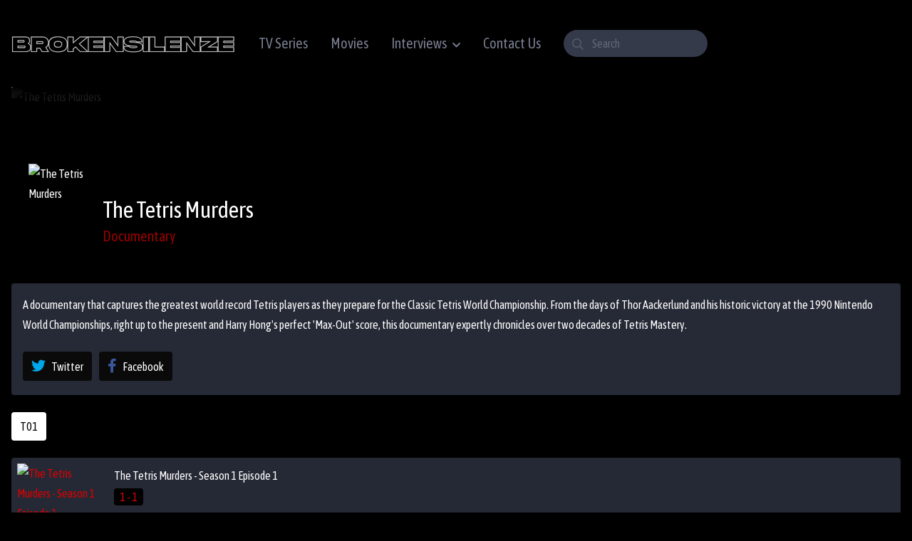

--- FILE ---
content_type: text/html; charset=UTF-8
request_url: https://brokensilenze.uno/series/the-tetris-murders/
body_size: 7481
content:
<!doctype html>
<html lang="en-US" prefix="og: https://ogp.me/ns#">

<head>
    <meta charset="UTF-8">

    
<!-- Search Engine Optimization by Rank Math - https://s.rankmath.com/home -->
<title>The Tetris Murders - Brokensilenze</title>
<meta name="description" content="A documentary that captures the greatest world record Tetris players as they prepare for the Classic Tetris World Championship. From the days of Thor"/>
<meta name="robots" content="follow, index, max-snippet:-1, max-video-preview:-1, max-image-preview:large"/>
<link rel="canonical" href="https://brokensilenze.uno/series/the-tetris-murders/" />
<meta property="og:locale" content="en_US" />
<meta property="og:type" content="article" />
<meta property="og:title" content="The Tetris Murders - Brokensilenze" />
<meta property="og:description" content="A documentary that captures the greatest world record Tetris players as they prepare for the Classic Tetris World Championship. From the days of Thor" />
<meta property="og:url" content="https://brokensilenze.uno/series/the-tetris-murders/" />
<meta property="og:site_name" content="Brokensilenze" />
<meta property="article:section" content="Documentary" />
<meta name="twitter:card" content="summary_large_image" />
<meta name="twitter:title" content="The Tetris Murders - Brokensilenze" />
<meta name="twitter:description" content="A documentary that captures the greatest world record Tetris players as they prepare for the Classic Tetris World Championship. From the days of Thor" />
<!-- /Rank Math WordPress SEO plugin -->

<link rel="alternate" type="application/rss+xml" title="Brokensilenze &raquo; Feed" href="https://brokensilenze.uno/feed/" />
<link rel="alternate" type="application/rss+xml" title="Brokensilenze &raquo; Comments Feed" href="https://brokensilenze.uno/comments/feed/" />
<link rel="alternate" type="application/rss+xml" title="Brokensilenze &raquo; The Tetris Murders Comments Feed" href="https://brokensilenze.uno/series/the-tetris-murders/feed/" />
<link rel="alternate" title="oEmbed (JSON)" type="application/json+oembed" href="https://brokensilenze.uno/wp-json/oembed/1.0/embed?url=https%3A%2F%2Fbrokensilenze.uno%2Fseries%2Fthe-tetris-murders%2F" />
<link rel="alternate" title="oEmbed (XML)" type="text/xml+oembed" href="https://brokensilenze.uno/wp-json/oembed/1.0/embed?url=https%3A%2F%2Fbrokensilenze.uno%2Fseries%2Fthe-tetris-murders%2F&#038;format=xml" />
<style id='wp-img-auto-sizes-contain-inline-css' type='text/css'>
img:is([sizes=auto i],[sizes^="auto," i]){contain-intrinsic-size:3000px 1500px}
/*# sourceURL=wp-img-auto-sizes-contain-inline-css */
</style>
<style id='classic-theme-styles-inline-css' type='text/css'>
/*! This file is auto-generated */
.wp-block-button__link{color:#fff;background-color:#32373c;border-radius:9999px;box-shadow:none;text-decoration:none;padding:calc(.667em + 2px) calc(1.333em + 2px);font-size:1.125em}.wp-block-file__button{background:#32373c;color:#fff;text-decoration:none}
/*# sourceURL=/wp-includes/css/classic-themes.min.css */
</style>
<link rel='stylesheet' id='tv-pub.css-css' href='https://brokensilenze.uno/wp-content/themes/torovid/resources/assets/css/tv-pub.css?ver=1669429533' type='text/css' media='all' />
<link rel='stylesheet' id='child-style-css' href='https://brokensilenze.uno/wp-content/themes/torovid-child/style.css?ver=1.0.0' type='text/css' media='all' />
<link rel="https://api.w.org/" href="https://brokensilenze.uno/wp-json/" /><link rel="EditURI" type="application/rsd+xml" title="RSD" href="https://brokensilenze.uno/xmlrpc.php?rsd" />
<meta name="generator" content="WordPress 6.9" />
<link rel='shortlink' href='https://brokensilenze.uno/?p=35856' />
<meta name="cdp-version" content="1.3.6" /><link rel="icon" href="https://brokensilenze.uno/wp-content/uploads/2022/11/brokensilenzeuno-favicon-150x150.png" sizes="32x32" />
<link rel="icon" href="https://brokensilenze.uno/wp-content/uploads/2022/11/brokensilenzeuno-favicon-300x300.png" sizes="192x192" />
<link rel="apple-touch-icon" href="https://brokensilenze.uno/wp-content/uploads/2022/11/brokensilenzeuno-favicon-300x300.png" />
<meta name="msapplication-TileImage" content="https://brokensilenze.uno/wp-content/uploads/2022/11/brokensilenzeuno-favicon-300x300.png" />
<style id="tv_style_css" type="text/css"> :root{
                --body: #000000;
                --text: #787d8f;
                --link: #dd0000;
                --link-hover: #dd0000;
                --purple: #dd0000;
                --yellow: #dd0000;
                --primary: #0a0a0a;
                --secondary: #262a36;
                --tertiary: #353b4b;
                --gray-dark: #222222;
            } </style> 
    <meta name="viewport" content="width=device-width,minimum-scale=1,initial-scale=1">
    <link rel="profile" href="https://gmpg.org/xfn/11">

    <link rel="preconnect" href="https://fonts.gstatic.com">
    <link rel="stylesheet preload prefetch" href="https://fonts.googleapis.com/css2?family=Asap+Condensed:wght@400;600&display=swap" type="text/css" as="style">

    <meta name="theme-color" content="var(--body)" />
	
	
	<!-- Yandex.Metrika counter -->
<script type="text/javascript" >
   (function(m,e,t,r,i,k,a){m[i]=m[i]||function(){(m[i].a=m[i].a||[]).push(arguments)};
   m[i].l=1*new Date();
   for (var j = 0; j < document.scripts.length; j++) {if (document.scripts[j].src === r) { return; }}
   k=e.createElement(t),a=e.getElementsByTagName(t)[0],k.async=1,k.src=r,a.parentNode.insertBefore(k,a)})
   (window, document, "script", "https://mc.yandex.ru/metrika/tag.js", "ym");

   ym(91910177, "init", {
        clickmap:true,
        trackLinks:true,
        accurateTrackBounce:true
   });
</script>
<noscript><div><img src="https://mc.yandex.ru/watch/91910177" style="position:absolute; left:-9999px;" alt="" /></div></noscript>
<!-- /Yandex.Metrika counter -->
	
	
	<script data-cfasync="false" async type="text/javascript" src="//tl.seltlacks.com/rmgaSSm5azKh/vLeNj"></script>
	




<script id="aclib" type="text/javascript" src="//acscdn.com/script/aclib.js"></script>


    <div>
    <script type="text/javascript">
        aclib.runBanner({
            zoneId: '9051034',
        });
    </script>
</div>
	
	
<div><script data-cfasync="false" async type="text/javascript" src="//wc.cautelaunsent.com/tslaGavTegECCsb4/EAQwM"></script></div>


<script data-cfasync="false" async type="text/javascript" src="//jo.punkasananym.com/sd7EF0JE75HqwZA/130389"></script>



	

	
<style id='global-styles-inline-css' type='text/css'>
:root{--wp--preset--aspect-ratio--square: 1;--wp--preset--aspect-ratio--4-3: 4/3;--wp--preset--aspect-ratio--3-4: 3/4;--wp--preset--aspect-ratio--3-2: 3/2;--wp--preset--aspect-ratio--2-3: 2/3;--wp--preset--aspect-ratio--16-9: 16/9;--wp--preset--aspect-ratio--9-16: 9/16;--wp--preset--color--black: #000000;--wp--preset--color--cyan-bluish-gray: #abb8c3;--wp--preset--color--white: #ffffff;--wp--preset--color--pale-pink: #f78da7;--wp--preset--color--vivid-red: #cf2e2e;--wp--preset--color--luminous-vivid-orange: #ff6900;--wp--preset--color--luminous-vivid-amber: #fcb900;--wp--preset--color--light-green-cyan: #7bdcb5;--wp--preset--color--vivid-green-cyan: #00d084;--wp--preset--color--pale-cyan-blue: #8ed1fc;--wp--preset--color--vivid-cyan-blue: #0693e3;--wp--preset--color--vivid-purple: #9b51e0;--wp--preset--gradient--vivid-cyan-blue-to-vivid-purple: linear-gradient(135deg,rgb(6,147,227) 0%,rgb(155,81,224) 100%);--wp--preset--gradient--light-green-cyan-to-vivid-green-cyan: linear-gradient(135deg,rgb(122,220,180) 0%,rgb(0,208,130) 100%);--wp--preset--gradient--luminous-vivid-amber-to-luminous-vivid-orange: linear-gradient(135deg,rgb(252,185,0) 0%,rgb(255,105,0) 100%);--wp--preset--gradient--luminous-vivid-orange-to-vivid-red: linear-gradient(135deg,rgb(255,105,0) 0%,rgb(207,46,46) 100%);--wp--preset--gradient--very-light-gray-to-cyan-bluish-gray: linear-gradient(135deg,rgb(238,238,238) 0%,rgb(169,184,195) 100%);--wp--preset--gradient--cool-to-warm-spectrum: linear-gradient(135deg,rgb(74,234,220) 0%,rgb(151,120,209) 20%,rgb(207,42,186) 40%,rgb(238,44,130) 60%,rgb(251,105,98) 80%,rgb(254,248,76) 100%);--wp--preset--gradient--blush-light-purple: linear-gradient(135deg,rgb(255,206,236) 0%,rgb(152,150,240) 100%);--wp--preset--gradient--blush-bordeaux: linear-gradient(135deg,rgb(254,205,165) 0%,rgb(254,45,45) 50%,rgb(107,0,62) 100%);--wp--preset--gradient--luminous-dusk: linear-gradient(135deg,rgb(255,203,112) 0%,rgb(199,81,192) 50%,rgb(65,88,208) 100%);--wp--preset--gradient--pale-ocean: linear-gradient(135deg,rgb(255,245,203) 0%,rgb(182,227,212) 50%,rgb(51,167,181) 100%);--wp--preset--gradient--electric-grass: linear-gradient(135deg,rgb(202,248,128) 0%,rgb(113,206,126) 100%);--wp--preset--gradient--midnight: linear-gradient(135deg,rgb(2,3,129) 0%,rgb(40,116,252) 100%);--wp--preset--font-size--small: 13px;--wp--preset--font-size--medium: 20px;--wp--preset--font-size--large: 36px;--wp--preset--font-size--x-large: 42px;--wp--preset--spacing--20: 0.44rem;--wp--preset--spacing--30: 0.67rem;--wp--preset--spacing--40: 1rem;--wp--preset--spacing--50: 1.5rem;--wp--preset--spacing--60: 2.25rem;--wp--preset--spacing--70: 3.38rem;--wp--preset--spacing--80: 5.06rem;--wp--preset--shadow--natural: 6px 6px 9px rgba(0, 0, 0, 0.2);--wp--preset--shadow--deep: 12px 12px 50px rgba(0, 0, 0, 0.4);--wp--preset--shadow--sharp: 6px 6px 0px rgba(0, 0, 0, 0.2);--wp--preset--shadow--outlined: 6px 6px 0px -3px rgb(255, 255, 255), 6px 6px rgb(0, 0, 0);--wp--preset--shadow--crisp: 6px 6px 0px rgb(0, 0, 0);}:where(.is-layout-flex){gap: 0.5em;}:where(.is-layout-grid){gap: 0.5em;}body .is-layout-flex{display: flex;}.is-layout-flex{flex-wrap: wrap;align-items: center;}.is-layout-flex > :is(*, div){margin: 0;}body .is-layout-grid{display: grid;}.is-layout-grid > :is(*, div){margin: 0;}:where(.wp-block-columns.is-layout-flex){gap: 2em;}:where(.wp-block-columns.is-layout-grid){gap: 2em;}:where(.wp-block-post-template.is-layout-flex){gap: 1.25em;}:where(.wp-block-post-template.is-layout-grid){gap: 1.25em;}.has-black-color{color: var(--wp--preset--color--black) !important;}.has-cyan-bluish-gray-color{color: var(--wp--preset--color--cyan-bluish-gray) !important;}.has-white-color{color: var(--wp--preset--color--white) !important;}.has-pale-pink-color{color: var(--wp--preset--color--pale-pink) !important;}.has-vivid-red-color{color: var(--wp--preset--color--vivid-red) !important;}.has-luminous-vivid-orange-color{color: var(--wp--preset--color--luminous-vivid-orange) !important;}.has-luminous-vivid-amber-color{color: var(--wp--preset--color--luminous-vivid-amber) !important;}.has-light-green-cyan-color{color: var(--wp--preset--color--light-green-cyan) !important;}.has-vivid-green-cyan-color{color: var(--wp--preset--color--vivid-green-cyan) !important;}.has-pale-cyan-blue-color{color: var(--wp--preset--color--pale-cyan-blue) !important;}.has-vivid-cyan-blue-color{color: var(--wp--preset--color--vivid-cyan-blue) !important;}.has-vivid-purple-color{color: var(--wp--preset--color--vivid-purple) !important;}.has-black-background-color{background-color: var(--wp--preset--color--black) !important;}.has-cyan-bluish-gray-background-color{background-color: var(--wp--preset--color--cyan-bluish-gray) !important;}.has-white-background-color{background-color: var(--wp--preset--color--white) !important;}.has-pale-pink-background-color{background-color: var(--wp--preset--color--pale-pink) !important;}.has-vivid-red-background-color{background-color: var(--wp--preset--color--vivid-red) !important;}.has-luminous-vivid-orange-background-color{background-color: var(--wp--preset--color--luminous-vivid-orange) !important;}.has-luminous-vivid-amber-background-color{background-color: var(--wp--preset--color--luminous-vivid-amber) !important;}.has-light-green-cyan-background-color{background-color: var(--wp--preset--color--light-green-cyan) !important;}.has-vivid-green-cyan-background-color{background-color: var(--wp--preset--color--vivid-green-cyan) !important;}.has-pale-cyan-blue-background-color{background-color: var(--wp--preset--color--pale-cyan-blue) !important;}.has-vivid-cyan-blue-background-color{background-color: var(--wp--preset--color--vivid-cyan-blue) !important;}.has-vivid-purple-background-color{background-color: var(--wp--preset--color--vivid-purple) !important;}.has-black-border-color{border-color: var(--wp--preset--color--black) !important;}.has-cyan-bluish-gray-border-color{border-color: var(--wp--preset--color--cyan-bluish-gray) !important;}.has-white-border-color{border-color: var(--wp--preset--color--white) !important;}.has-pale-pink-border-color{border-color: var(--wp--preset--color--pale-pink) !important;}.has-vivid-red-border-color{border-color: var(--wp--preset--color--vivid-red) !important;}.has-luminous-vivid-orange-border-color{border-color: var(--wp--preset--color--luminous-vivid-orange) !important;}.has-luminous-vivid-amber-border-color{border-color: var(--wp--preset--color--luminous-vivid-amber) !important;}.has-light-green-cyan-border-color{border-color: var(--wp--preset--color--light-green-cyan) !important;}.has-vivid-green-cyan-border-color{border-color: var(--wp--preset--color--vivid-green-cyan) !important;}.has-pale-cyan-blue-border-color{border-color: var(--wp--preset--color--pale-cyan-blue) !important;}.has-vivid-cyan-blue-border-color{border-color: var(--wp--preset--color--vivid-cyan-blue) !important;}.has-vivid-purple-border-color{border-color: var(--wp--preset--color--vivid-purple) !important;}.has-vivid-cyan-blue-to-vivid-purple-gradient-background{background: var(--wp--preset--gradient--vivid-cyan-blue-to-vivid-purple) !important;}.has-light-green-cyan-to-vivid-green-cyan-gradient-background{background: var(--wp--preset--gradient--light-green-cyan-to-vivid-green-cyan) !important;}.has-luminous-vivid-amber-to-luminous-vivid-orange-gradient-background{background: var(--wp--preset--gradient--luminous-vivid-amber-to-luminous-vivid-orange) !important;}.has-luminous-vivid-orange-to-vivid-red-gradient-background{background: var(--wp--preset--gradient--luminous-vivid-orange-to-vivid-red) !important;}.has-very-light-gray-to-cyan-bluish-gray-gradient-background{background: var(--wp--preset--gradient--very-light-gray-to-cyan-bluish-gray) !important;}.has-cool-to-warm-spectrum-gradient-background{background: var(--wp--preset--gradient--cool-to-warm-spectrum) !important;}.has-blush-light-purple-gradient-background{background: var(--wp--preset--gradient--blush-light-purple) !important;}.has-blush-bordeaux-gradient-background{background: var(--wp--preset--gradient--blush-bordeaux) !important;}.has-luminous-dusk-gradient-background{background: var(--wp--preset--gradient--luminous-dusk) !important;}.has-pale-ocean-gradient-background{background: var(--wp--preset--gradient--pale-ocean) !important;}.has-electric-grass-gradient-background{background: var(--wp--preset--gradient--electric-grass) !important;}.has-midnight-gradient-background{background: var(--wp--preset--gradient--midnight) !important;}.has-small-font-size{font-size: var(--wp--preset--font-size--small) !important;}.has-medium-font-size{font-size: var(--wp--preset--font-size--medium) !important;}.has-large-font-size{font-size: var(--wp--preset--font-size--large) !important;}.has-x-large-font-size{font-size: var(--wp--preset--font-size--x-large) !important;}
/*# sourceURL=global-styles-inline-css */
</style>
</head>

<body class="wp-singular series-template-default single single-series postid-35856 wp-custom-logo wp-theme-torovid wp-child-theme-torovid-child" x-data="">

    <input type="checkbox" id="btn-menu">
    <input type="checkbox" id="btn-search">

    <div id="aa-wp">

        <header id="header" class="pdy xs-pdy1 pdx1 xl-pdx2 dfx aic z3">
            <label for="btn-menu" class="btn btn-link btn-menu mar lg-dn">
                <i class="fa-bars fal fz5"></i>
            </label>

            <div class="logo xs-mar3">
                <a href="https://brokensilenze.uno/" class="custom-logo-link" rel="home"><img width="315" height="90" src="https://brokensilenze.uno/wp-content/uploads/2022/11/brokensilenzeuno-logo.png" class="custom-logo" alt="Brokensilenze" decoding="async" srcset="https://brokensilenze.uno/wp-content/uploads/2022/11/brokensilenzeuno-logo.png 315w, https://brokensilenze.uno/wp-content/uploads/2022/11/brokensilenzeuno-logo-300x86.png 300w" sizes="(max-width: 315px) 100vw, 315px" /></a><figure> <a href="https://brokensilenze.uno">  </a> </figure>            </div>

            <nav class="menu dfx aic"><ul class="lg-dfx fz5"><li id="menu-item-670" class="menu-item menu-item-type-post_type menu-item-object-page menu-item-home menu-item-670"><a href="https://brokensilenze.uno/">TV Series</a></li>
<li id="menu-item-4370" class="menu-item menu-item-type-post_type menu-item-object-page menu-item-4370"><a href="https://brokensilenze.uno/movies/">Movies</a></li>
<li id="menu-item-38148" class="menu-item menu-item-type-custom menu-item-object-custom menu-item-has-children menu-item-38148"><a href="#">Interviews</a>
<ul class="sub-menu">
	<li id="menu-item-38147" class="menu-item menu-item-type-post_type menu-item-object-post menu-item-38147"><a href="https://brokensilenze.uno/a-conversation-with-nicki-minaj-and-joe-budden/">Nicki Minaj and Joe Budden</a></li>
</ul>
</li>
<li id="menu-item-32312" class="menu-item menu-item-type-post_type menu-item-object-page menu-item-32312"><a href="https://brokensilenze.uno/contact-us/">Contact Us</a></li>
</ul></nav>
            <div class="search maa mar0 xs-mal0">
                <label for="btn-search" class="btn btn-link btn-search xs-dn pdx0">
                    <i class="fa-search fal fz5"></i>
                </label>

                <form action="https://brokensilenze.uno" class="dn xs-db anm-a por">
    <div class="frm-ico left" id="s-delete">
        <input aria-label="Search" type="search" id="s" name="s" autocomplete="off" placeholder="Search" class="brdp">
        <i class="fa-search far"></i>
    </div>

    <div class="results poa secondary-bg brd1 mat dn">
        <ul class="list pd" id="s-results"></ul>
    </div>
</form>            </div>
            <div class="userbx dfx xs-maa xs-mar0">
                            </div>
        </header><div id="site" class="pdx xs-pdx1 xl-pdx2">
    <div class="serie-single dg gt1 xl-gt2 gg2">
        <article class="single">
            <div class="mv h por white-co mab2">
                <header class="hd pd1 pdt3 sm-pd2 dfx aie">
                    <div class="rght fg1">
                        <h2 class="title fz5 sm-fz7 fwn mab0">The Tetris Murders</h2>

                        <a href="https://brokensilenze.uno/documentary/" class="op7 op1h fz3 sm-fz5 mar sm-mar1 white-co-h">Documentary</a>                    </div>
                    <figure class="pstr por o-1 brd1 mar1 sm-mar2 ast">
                        <img src="https://cdn.themovieseries.net/cover/the-tetris-murders-season-1.png" loading="lazy" alt="The Tetris Murders" />                    </figure>
                </header>
                <figure class="im brd1">
                    <img class="brd1 op2" src="https://cdn.themovieseries.net/cover/the-tetris-murders-season-1-large.png" loading="lazy" alt="The Tetris Murders" />                </figure>

                            </div>
            <div class="entry secondary-bg pd1 xl-pd2 white-co brd1">
                <p> A documentary that captures the greatest world record Tetris players as they prepare for the Classic Tetris World Championship. From the days of Thor Aackerlund and his historic victory at the 1990 Nintendo World Championships, right up to the present and Harry Hong's perfect 'Max-Out' score, this documentary expertly chronicles over two decades of Tetris Mastery. </p>
                <div class="share">
                    
                    <button type="button" class="btn" onclick="window.open('https://twitter.com/intent/tweet?original_referer=https://brokensilenze.uno/series/the-tetris-murders/&amp;text=The Tetris Murders&amp;tw_p=tweetbutton&amp;url=https://brokensilenze.uno/series/the-tetris-murders/', 'Twitter', 'toolbar=0, status=0, width=650, height=450');">
                        <i class="fa-twitter fab fz5 mar twitter-co"></i><span>Twitter</span>
                    </button>
                    <button type="button" class="btn" onclick="window.open('https://www.facebook.com/sharer.php?u=https://brokensilenze.uno/series/the-tetris-murders/', 'Facebook', 'toolbar=0, status=0, width=650, height=450');">
                        <i class="fa-facebook-f fab fz5 mar facebook-co"></i><span>Facebook</span>
                    </button>
                </div>
            </div>
        </article>

        <div class="serie-sidebar" x-data="{ tab: 'season-0' }"><nav class="mv-tb-b tab-nav mab1 md-fz5 wsw"><button class="tab-block-nav btn tertiary-bg mar ttu fz4" type="button" :class="{ 'is-active': tab === 'season-0' }" @click="tab = 'season-0'">T01</button></nav><div class="tab-content-block anm-a" x-show="tab === 'season-0'" x-cloak><article class="epsd secondary-bg tertiary-bg-h mab brd1"> <a href="https://brokensilenze.uno/episode/the-tetris-murders-1x1/" class="dfx aic pd">
                            <figure class="por ast mar1">
                                <img class="brd1 poa" src="https://cdn.themovieseries.net/cover/the-tetris-murders-season-1.png" loading="lazy" alt="The Tetris Murders - Season 1 Episode 1" />
                            </figure>
                            <header class="fg1">
                                <h2 class="ttl tvw fz4 mab">The Tetris Murders - Season 1 Episode 1</h2>
                                <span class="pdx brd1 dib vat black-bg mar yellow-co">1 - 1</span> <span class="pdx dib vat fz3 op5"></span>
                            </header>
                        </a>
                    </article><article class="epsd secondary-bg tertiary-bg-h mab brd1"> <a href="https://brokensilenze.uno/episode/the-tetris-murders-1x2/" class="dfx aic pd">
                            <figure class="por ast mar1">
                                <img class="brd1 poa" src="https://cdn.themovieseries.net/cover/the-tetris-murders-season-1.png" loading="lazy" alt="The Tetris Murders - Season 1 Episode 2" />
                            </figure>
                            <header class="fg1">
                                <h2 class="ttl tvw fz4 mab">The Tetris Murders - Season 1 Episode 2</h2>
                                <span class="pdx brd1 dib vat black-bg mar yellow-co">1 - 2</span> <span class="pdx dib vat fz3 op5"></span>
                            </header>
                        </a>
                    </article><article class="epsd secondary-bg tertiary-bg-h mab brd1"> <a href="https://brokensilenze.uno/episode/the-tetris-murders-1x3/" class="dfx aic pd">
                            <figure class="por ast mar1">
                                <img class="brd1 poa" src="https://cdn.themovieseries.net/cover/the-tetris-murders-season-1.png" loading="lazy" alt="The Tetris Murders - Season 1 Episode 3" />
                            </figure>
                            <header class="fg1">
                                <h2 class="ttl tvw fz4 mab">The Tetris Murders - Season 1 Episode 3</h2>
                                <span class="pdx brd1 dib vat black-bg mar yellow-co">1 - 3</span> <span class="pdx dib vat fz3 op5"></span>
                            </header>
                        </a>
                    </article></div></div>
        <aside x-data="{ tab: 'info-1' }">
            <nav class="mv-tb tab-nav mab2 md-fz5 pdb1 wsw">
                <button type="button" class="tab-block-nav btn btn-lg btn-link pdx0 por mar2" :class="{ 'is-active': tab === 'info-1' }" @click="tab = 'info-1'">
                    Details                </button>
                <button type="button" class="tab-block-nav btn btn-lg btn-link pdx0 por mar2" :class="{ 'is-active': tab === 'info-2' }" @click="tab = 'info-2'"> Comments </button>            </nav>

            <div class="tab-content-block anm-a mab2" x-show="tab === 'info-1'" x-cloak>
                <div class="md-dfx">
                    <aside class="infl md-mar3 fg1" x-data="{ view: false }">
                        <div class="bx-t fz5 white-co mab1">Casts</div>

                        <div class="dg xs-gt2 sm-gt3 lg-gt4 xl-gt2 gg1 cast-list mab2"><div class="cast dfx por aic xl-mab"> <figure class="por mar1 tertiary-bg brd1"> <img class="poa" src="https://brokensilenze.uno/wp-content/themes/torovid/resources/assets/img/cnt/cast.png" alt="Adam Cornelius"> </figure> <a aria-label="Adam Cornelius" href="https://brokensilenze.uno/cast_tv/adam-cornelius/" class="lnk-blk fg1"> <span class="db tvw">Adam Cornelius</span> </a> </div><div class="cast dfx por aic xl-mab"> <figure class="por mar1 tertiary-bg brd1"> <img class="poa" src="https://brokensilenze.uno/wp-content/themes/torovid/resources/assets/img/cnt/cast.png" alt="United States"> </figure> <a aria-label="United States" href="https://brokensilenze.uno/cast_tv/united-states/" class="lnk-blk fg1"> <span class="db tvw">United States</span> </a> </div></div>                    </aside>

                    <aside class="infr">
                        <div class="bx-t fz5 white-co mab1">Details</div>
                        <ul class="info-list mab3">
                            <li class="fa-youtube fab fab mab1" data-tgl="mdl-trailer"> <span class="db tvw"><a href="#"> View trailer </a></span> </li><li class="fa-calendar-times far mab1"> <span class="db tvw"> 2011 </span> </li><li class="fa-fire far mab1"> <span class="db tvw"> 7.5 </span> </li>                        </ul>
                    </aside>
                </div>
            </div>

            <div class="tab-content-block anm-a mab2" x-show="tab === 'info-2'" x-cloak>
    <div class="rvwf secondary-bg pd2 brd1 mab2">
        	<div id="respond" class="comment-respond">
		<h3 id="reply-title" class="comment-reply-title"> <small><a rel="nofollow" id="cancel-comment-reply-link" href="/series/the-tetris-murders/#respond" style="display:none;">Cancel reply</a></small></h3><form action="https://brokensilenze.uno/wp-comments-post.php" method="post" id="commentform" class="comment-form"><p class="comment-notes"><span id="email-notes">Your email address will not be published.</span> <span class="required-field-message">Required fields are marked <span class="required">*</span></span></p><p class="mab1"><textarea id="comment" name="comment" aria-required="true" cols="30" rows="3" placeholder="Write a comment"></textarea></p><p class="comment-form-author"><label for="author">Name <span class="required">*</span></label> <input id="author" name="author" type="text" value="" size="30" maxlength="245" autocomplete="name" required="required" /></p>
<p class="comment-form-email"><label for="email">Email <span class="required">*</span></label> <input id="email" name="email" type="text" value="" size="30" maxlength="100" aria-describedby="email-notes" autocomplete="email" required="required" /></p>
<p class="comment-form-url"><label for="url">Website</label> <input id="url" name="url" type="text" value="" size="30" maxlength="200" autocomplete="url" /></p>
<p class="comment-form-cookies-consent"><input id="wp-comment-cookies-consent" name="wp-comment-cookies-consent" type="checkbox" value="yes" /> <label for="wp-comment-cookies-consent">Save my name, email, and website in this browser for the next time I comment.</label></p>
<p class="form-submit"><input name="submit" type="submit" id="submit" class="submit" value="Post Comment" /> <input type='hidden' name='comment_post_ID' value='35856' id='comment_post_ID' />
<input type='hidden' name='comment_parent' id='comment_parent' value='0' />
</p><p style="display: none !important;"><label>&#916;<textarea name="ak_hp_textarea" cols="45" rows="8" maxlength="100"></textarea></label><input type="hidden" id="ak_js_1" name="ak_js" value="201"/><script>document.getElementById( "ak_js_1" ).setAttribute( "value", ( new Date() ).getTime() );</script></p></form>	</div><!-- #respond -->
	    </div>
    </div>        </aside>
    </div>

    <div class="ntf-bx pof" id="alerts"></div>

    
<div id="mdl-trailer" data-modality="mdl-trailer" class="modal mdl anm-a">
    <div class="modal-content mdl-cn anm-b">
        <div class="modal-header mdl-hd">
            <button type="button" class="close mdl-close btn btn-sm" data-tgl="mdl-trailer">
                <i class="fa-times"></i>
            </button>
            <div class="mdl-title pdy mab fz6">Trailer</div>
        </div>
        <div class="modal-body mdl-bd">
            <div class="embed">
                <iframe width="560" height="315" src="https://www.youtube.com/embed/" frameborder="0" gesture="media" allow="encrypted-media" allowfullscreen></iframe>            </div>
        </div>
    </div>
</div></div><footer id="footer" class="pdx1 xl-pdx2 pdy sm-dfx fxw jcsb aic">
    <div class="logo tac">
        <a href="https://brokensilenze.uno/" class="custom-logo-link" rel="home"><img width="315" height="90" src="https://brokensilenze.uno/wp-content/uploads/2022/11/brokensilenzeuno-logo.png" class="custom-logo" alt="Brokensilenze" decoding="async" srcset="https://brokensilenze.uno/wp-content/uploads/2022/11/brokensilenzeuno-logo.png 315w, https://brokensilenze.uno/wp-content/uploads/2022/11/brokensilenzeuno-logo-300x86.png 300w" sizes="(max-width: 315px) 100vw, 315px" /></a><figure> <a href="https://brokensilenze.uno">  </a> </figure>    </div>

    </footer>

</div>

<script type="speculationrules">
{"prefetch":[{"source":"document","where":{"and":[{"href_matches":"/*"},{"not":{"href_matches":["/wp-*.php","/wp-admin/*","/wp-content/uploads/*","/wp-content/*","/wp-content/plugins/*","/wp-content/themes/torovid-child/*","/wp-content/themes/torovid/*","/*\\?(.+)"]}},{"not":{"selector_matches":"a[rel~=\"nofollow\"]"}},{"not":{"selector_matches":".no-prefetch, .no-prefetch a"}}]},"eagerness":"conservative"}]}
</script>
<script type="text/javascript" src="https://brokensilenze.uno/wp-content/themes/torovid/resources/assets/js/sw.min.js?ver=1669429533" id="sw.min.js-js"></script>
<script type="text/javascript" src="https://brokensilenze.uno/wp-content/themes/torovid/resources/assets/js/al.min.js?ver=1669429533" id="al.min.js-js"></script>
<script type="text/javascript" id="tv-pub.js-js-extra">
/* <![CDATA[ */
var torovid = {"url":"https://brokensilenze.uno/wp-admin/admin-ajax.php","nonce":"c15930cb5b","version":"1.0.10"};
//# sourceURL=tv-pub.js-js-extra
/* ]]> */
</script>
<script type="text/javascript" src="https://brokensilenze.uno/wp-content/themes/torovid/resources/assets/js/tv-pub.js?ver=1669429533" id="tv-pub.js-js"></script>

<script defer src="https://static.cloudflareinsights.com/beacon.min.js/vcd15cbe7772f49c399c6a5babf22c1241717689176015" integrity="sha512-ZpsOmlRQV6y907TI0dKBHq9Md29nnaEIPlkf84rnaERnq6zvWvPUqr2ft8M1aS28oN72PdrCzSjY4U6VaAw1EQ==" data-cf-beacon='{"version":"2024.11.0","token":"b9c35f35b3794714ac2b40c92af88f0f","r":1,"server_timing":{"name":{"cfCacheStatus":true,"cfEdge":true,"cfExtPri":true,"cfL4":true,"cfOrigin":true,"cfSpeedBrain":true},"location_startswith":null}}' crossorigin="anonymous"></script>
</body>

</html>


--- FILE ---
content_type: text/css
request_url: https://brokensilenze.uno/wp-content/themes/torovid/resources/assets/css/tv-pub.css?ver=1669429533
body_size: 27299
content:
:root{
  --gray:#333;
  --gray-light:rgba(255,255,255,.7);
  --white:#fff;
  --black:#000;
  --green:rgba(36,78,120,.5);
  --red:rgba(229,62,62,.5);
  --facebook:#3A579A;
  --twitter:#00A6EA;
  --size:1rem;
  --space:1rem;
  --grid:10rem;
  --sans:'Asap Condensed',sans-serif}
/*Reset*/
*,:before,:after{box-sizing:border-box;min-width:0}
html{-ms-text-size-adjust:100%;-webkit-text-size-adjust:100%;scroll-behavior:smooth;overflow-x:hidden;font-size:100%}
body{margin:0;word-wrap:break-word;line-height:1.8;background-color:var(--body);color:var(--text);font-family:var(--sans);font-size:var(--size)}
hr{border:0;margin:calc(2 * 1rem) 0;clear:both;overflow:hidden;height:1px;background-color:var(--gray)}
[hidden],.dn{display:none !important}
img,svg{vertical-align:middle;max-width:100%;border:0}
:focus{outline:0}
a{text-decoration:none;color:var(--link)}
a:hover{color:var(--link-hover)}
table{width:100%;border-collapse:collapse;border-spacing:0}
main,details,.db{display:block}
[x-cloak]{display:none}
/*Fonts*/
[class*=fa-]:before,.menu-item-has-children>a:after{font-family:'ic';font-weight:900;-moz-osx-font-smoothing:grayscale;-webkit-font-smoothing:antialiased;display:inline-block;font-variant:normal;text-rendering:auto;line-height:1;font-style:normal}
.far:before{font-weight:400}
.fal:before{font-weight:300}
.fab:before{font-family:"ic b";font-weight:400}
/*Layout*/
#aa-wp{min-height:100vh;display:flex;flex-direction:column}
#aa-wp>#site{flex:1 0 auto}
.cont{margin:0 auto;padding-left:1rem;padding-right:1rem;width:100%}
/*Spacing*/
ul,ol,dl,dt,dd,h1,h2,h3,h4,h5,h6,p,pre,blockquote,table,fieldset{margin:0 0 1.5rem}
figure,ul,ol{margin:0;padding:0;list-style-type:none}
/*Forms*/
button,input,select,textarea{font:inherit;width:100%;vertical-align:middle;line-height:normal;text-transform:none;overflow:visible}
fieldset{border:1px solid transparent;padding:1rem}
legend{color:inherit;display:table;max-width:100%;white-space:normal;border:0;padding:var(--size)}
label{display:inline-block;padding:.875rem 0}
label[for]{cursor:pointer}
[type="search"]{-webkit-appearance:textfield;outline-offset:-2px}
[type="search"]::-webkit-search-decoration{-webkit-appearance:none}
::-webkit-file-upload-button{-webkit-appearance:button;font:inherit}
::placeholder{opacity:.7;color:currentColor}
/*input*/
input,textarea,select{display:block;padding:calc(.25 * var(--size) - 1px) calc(.75 * var(--size));width:100%;line-height:2rem;background-color:var(--tertiary);color:var(--text);border-radius:.2rem;border:0}
input:focus,textarea:focus,select:focus{background-color:var(--white)}
.control-sm{padding-top:0;padding-bottom:0;line-height:calc(2rem - 2px)}
.control-lg{padding:calc(.5 * var(--size) - 1px) var(--size)}
.control-xl{padding:calc(1 * var(--size) - 1px) var(--size)}
[type="color"],[type="number"],[type="range"]{width:auto;min-width:7rem}
:disabled{cursor:default;opacity:.8}
textarea{overflow:auto;min-height:6rem;max-width:100%;height:auto;resize:vertical;max-height:15rem}
.frm-ico{position:relative;display:block;padding:0}
.frm-ico [class*="fa-"]{position:absolute;right:0;top:0;height:calc(2.5 * var(--size));width:calc(2.5 * var(--size));line-height:calc(2.5 * var(--size));text-align:center;pointer-events:none;opacity:.5}
.frm-ico input{padding-right:calc(2.5 * var(--size))}
.frm-ico input:focus + [class*="fa-"]{opacity:1}
.frm-ico .control-sm{padding-right:2rem}
.frm-ico .control-sm + [class*="fa-"]{width:2rem;height:2rem;line-height:2rem}
.frm-ico .control-lg{padding-right:calc(3 * var(--size))}
.frm-ico .control-lg + [class*="fa-"]{width:calc(3 * var(--size));height:calc(3 * var(--size));line-height:calc(3 * var(--size))}
.frm-ico .control-xl{padding-right:calc(4 * var(--size))}
.frm-ico .control-xl + [class*="fa-"]{width:calc(4 * var(--size));height:calc(4 * var(--size));line-height:calc(4 * var(--size))}
.frm-ico.left input{padding-right:calc(.75 * var(--size));padding-left:calc(2.5 * var(--size))}
.frm-ico.left .control-sm{padding-left:2rem}
.frm-ico.left .control-lg{padding-left:calc(3 * var(--size));padding-right:var(--size)}
.frm-ico.left .control-xl{padding-left:calc(4 * var(--size));padding-right:var(--size)}
.frm-ico.left [class*="fa-"]{right:auto;left:0}
/*select*/
select{appearance:none;background-image:url("data:image/svg+xml,%3Csvg xmlns='http://www.w3.org/2000/svg' viewBox='0 0 448 512'%3E%3Cpath fill='%23999' d='M207.029 381.476L12.686 187.132c-9.373-9.373-9.373-24.569 0-33.941l22.667-22.667c9.357-9.357 24.522-9.375 33.901-.04L224 284.505l154.745-154.021c9.379-9.335 24.544-9.317 33.901.04l22.667 22.667c9.373 9.373 9.373 24.569 0 33.941L240.971 381.476c-9.373 9.372-24.569 9.372-33.942 0z'%3E%3C/path%3E%3C/svg%3E");background-position:right var(--size) center;background-repeat:no-repeat;background-size:.75rem;padding-right:3rem}
select.sm{background-position:right 1rem center}
/*file*/
.ifl input{display:none}
/*radio/checkbox*/
[type='checkbox'],[type='radio']{width:auto;min-height:auto;display:inline-block;border:0;vertical-align:baseline}
.chk{text-align:left;position:relative;overflow:hidden;padding:calc(.375 * var(--size)) 0}
.chk label{padding:0 0 0 2.1rem;position:relative;user-select:none;line-height:1.5rem}
.chk input + label:before,.chk input + label:after{position:absolute;left:0;top:-1px;height:1.5rem;width:1.5rem;border-radius:.3rem;content:'';text-align:center;line-height:1.5rem;font-size:var(--size)}
.chk input + label:after{display:none}
.chk input:checked + label:after{display:block}
.chk [type="radio"] + label:before{border-radius:2rem}
.chk input{position:absolute;opacity:0;z-index:1;width:100%;height:100%;margin:0;cursor:pointer;top:0;left:0}
.chk label:before{background-color:var(--gray-rgb);border:2px solid var(--gray-dark)}
.chk input:checked + label:before{background-image:url("data:image/svg+xml,%0A%3Csvg xmlns='http://www.w3.org/2000/svg' viewBox='0 0 512 512'%3E%3Cpath fill='%23fff' d='M173.898 439.404l-166.4-166.4c-9.997-9.997-9.997-26.206 0-36.204l36.203-36.204c9.997-9.998 26.207-9.998 36.204 0L192 312.69 432.095 72.596c9.997-9.997 26.207-9.997 36.204 0l36.203 36.204c9.997 9.997 9.997 26.206 0 36.204l-294.4 294.401c-9.998 9.997-26.207 9.997-36.204-.001z'%3E%3C/path%3E%3C/svg%3E");background-position:50% 50%;background-repeat:no-repeat;background-size:.8rem;background-color:var(--secondary);border-color:var(--secondary)}
.chk a{position:relative;z-index:1}
/*button*/
.btn,button,[type='button'],[type='reset'],[type='submit']{cursor:pointer;padding:calc(.25 * var(--size)) calc(.75 * var(--size));display:inline-block;vertical-align:top;text-align:center;width:auto;background-color:var(--primary);color:var(--white);border:0;border-radius:.25rem;line-height:2rem;min-width:2rem}
.btn:hover,button:hover,[type='button']:hover,[type='reset']:hover,[type='submit']:hover{background-color:var(--secondary);color:var(--white)}
.btn-sm{padding-top:0;padding-bottom:0;min-width:2rem}
.btn-lg{padding:calc(.5 * var(--size)) var(--size);min-width:calc(3 * var(--size))}
.btn-xl{padding:calc(1 * var(--size)) var(--size);min-width:calc(4 * var(--size))}
.btn-block{width:100%}
.btn.btn-link{background-color:transparent}
.btn-link{color:var(--link)}
/*Misc*/
.lnk-blk:after,.lnk-blk-a>a:after{position:absolute;left:0;top:0;width:100%;height:100%;content:'';z-index:2}
.ic{display:inline-flex;align-self:center;position:relative;height:1rem;width:1rem;font-size:inherit}
.ic svg{height:1rem;width:1rem;bottom:-.125rem;position:absolute;fill:currentColor}
/*Dropdown*/
.aa-drp{position:relative}
.aa-drp.top-right .aa-cnt{left:auto;right:0}
.on>.aa-cnt,.on>.aa-cnt>.sub-menu{display:block}
.aa-cnt>.sub-menu{position:static;overflow:visible;max-height:none;background-color:transparent;box-shadow:none;padding:0;margin-top:0;min-width:0}
.aa-cnt>.sub-menu>li[class*="fa-"]:before{top:0;width:2rem;text-align:center;font-weight:300;color:var(--text);opacity:.5}
.aa-cnt>.sub-menu>li[class*="fa-"]:hover:before,.aa-cnt>.sub-menu>li.fa-power-off>a,.aa-cnt>.sub-menu>li.fa-power-off:before{opacity:1;color:var(--white)}
.aa-cnt>.sub-menu>li[class*="fa-"].fa-user-edit:before{padding-left:.35rem}
.aa-cnt>.sub-menu>li[class*="fa-"]>a{padding-left:2.5rem}
.menu a,.sub-menu a,li[class*="fa-"]>a,.widget>ul>li>a{display:block;line-height:2rem}
li[class*="fa-"]>a,li[class*="fa-"]>.db{padding-left:2.5rem}
li[class*="fa-"]:before{left:0;position:absolute;top:0;pointer-events:none;width:2rem;text-align:center;line-height:2rem}
.menu-item-has-children,li[class*="fa-"]{position:relative}
.sub-menu,.aa-cnt{display:none;position:absolute;left:-1.15rem;top:100%;margin-top:1rem;min-width:10rem;max-width:calc(100vw - 4rem);z-index:11;border:0;border-radius:.25rem;padding:1rem;list-style:none;max-height:34rem;overflow:auto;background-color:var(--secondary);box-shadow:0 0 4rem rgba(0,0,0,0.05)}
[type="checkbox"][id*="btn-"],[type="checkbox"][id*="drp-"]{display:none}
.aa-drp .aa-lnk:before{position:fixed;left:0;top:0;width:100%;height:100%;content:'';z-index:10;display:none}
input:checked + .aa-drp .aa-lnk:before,input:checked + .aa-drp .aa-cnt,input:checked + .aa-drp .sub-menu{display:block;margin-bottom:0}
/*animation*/
[class*="anm-"],.sub-menu{animation-duration:0.4s !important;animation-fill-mode:both}
.anm-a{animation-name:fadeIn}
@keyframes fadeIn{from{opacity:0}to{opacity:1}}
.anm-b,.product.md .bot .dn{animation-name:fadeInUp}
@keyframes fadeInUp{from{opacity:0;transform:translate3d(0,100%,0)}to{opacity:1;transform:translate3d(0,0,0)}}
.anm-c,.sub-menu,.btn-send:hover{animation-name:pulse}
@keyframes pulse{from{transform:scale3d(1,1,1)}50%{transform:scale3d(1.05,1.05,1.05)}to{transform:scale3d(1,1,1)}}
.anm-d{animation-name:fadeInLeft}
/*modal*/
.mdl,.mdl .mdl-cn{display:none}
.mdl{position:fixed;left:0;top:0;width:100%;height:100%;z-index:11;padding:1rem;overflow:auto;justify-content:center;align-items:center;flex-direction:row;background-color:rgba(0,0,0,0.95)}
.mdl-cn{background-color:var(--secondary);border-radius:.5rem;max-width:58rem;width:100%;overflow:auto;max-height:100%}
.mdl-hd,.mdl-bd,.mdl-ft{padding:1rem}
.mdl-hd{position:relative;padding-bottom:0}
.mdl-hd .mdl-title{padding-right:2.5rem}
.btn.mdl-close{position:absolute;right:1rem;top:1rem}
.btn.mdl-close:hover{background-color:var(--tertiary)}
.mdl-close i{pointer-events:none}
.mdl-bd{padding-top:.5rem}
.mdl-bd>p:last-child{margin-bottom:0}
.mdl-ft{border-top:1px solid var(--gray);padding-top:1rem;padding-bottom:1rem}
.mdl.modalOn{display:flex}
.mdl.modalOn .mdl-cn{display:block}
/*embed*/
.embed{position:relative;min-height:250px;overflow:hidden;max-height:600px;background-color:var(--body)}
.embed:before{content:'';display:block;padding-top:56.55%}
.embed video,.embed iframe,.embed img{position:absolute;left:0;top:0;width:100%;height:100%;border-radius:inherit;transition:.4s}
.embed img{object-fit:cover}
.embed.on{display:block}
/**/
#header{position:sticky;top:0;background-color:var(--body)}
.menu>ul>li>a{color:var(--text)}
.menu>ul>li.current>a,.menu>ul>li>a:hover{color:var(--link)}
.btn-menu{margin-left:-.5rem}
.btn-search{width:2.5rem}
.avatar{width:2.5rem;height:2.5rem;line-height:2.5rem;position:relative}
.avatar span,.avatar img{position:absolute;left:0;top:0;width:inherit;height:inherit;line-height:inherit;text-align:center;border-radius:inherit}
.menu-item-has-children>a:after{content:'\f078';font-size:.8rem;margin-left:.5rem}
#site{overflow:hidden}
.swiper-slide{transition:transform 0.3s,width 0.3s !important}
.mv-featured-bx .swiper-button-prev{left:.5rem}
.mv-featured-bx .swiper-button-next{right:.5rem}
.mv-featured-bx [class*="swiper-button"]{color:var(--white);box-shadow:0 0 0 0.35rem rgba(10,10,10,0.4);background-color:var(--body);z-index:1;min-width:3rem;height:3rem}
.mv-featured-bx [class*="swiper-button"].swiper-button-disabled{opacity:0}
.mv-featured-bx [class*="swiper-button"]:hover{transform:scale(1.07)}
.mv{transition:box-shadow .3s}
.mv:hover{box-shadow:inset 0 0 10rem rgba(10,10,10,0.8),0 0 2rem rgba(10,10,10,0.5)}
.mv.h .hd,.mv.v .hd{position:absolute;left:0;right:0;bottom:0}
.mv.h .hd>span:first-child,.mv.v .hd>span:first-child{color:var(--yellow)}
.mv.h .im:after,.mv.h .im:before,.mv.v .im:after,.mv.v .im:before{z-index:1}
.mv.h .im{padding-top:45%;min-height:170px}
.mv.h .im:after{background:linear-gradient(#000 0%,rgba(0,0,0,0) 100%);height:4.5rem}
.mv.h .im:before{background:linear-gradient(rgba(0,0,0,0) 0%,#000 100%);height:50%;top:auto;bottom:0}
.mv.v .im{padding-top:150%}
.mv.v .im:before{background:linear-gradient(rgba(0,0,0,0) 0%,#000 100%);height:80%;top:auto;bottom:0}
.mv .tp{top:.5rem;left:.5rem;background-color:var(--purple);font-size:.75rem}
.mv.sm .im{width:3rem;padding-top:3rem}
.mv.sm:hover{box-shadow:none}
article.single .mv{box-shadow:none}
article.single .mv .hd{position:static;padding-top:calc(3vw + 3vh + 3rem)}
article.single .mv .hd .pstr{width:80px;padding-top:0}
article.single .mv .hd .pstr:before{padding-top:150%;position:static;content:'';display:block}
article.single .mv .hd .pstr img{position:absolute;left:0;top:0;width:100%;height:100%;border-radius:inherit}
article.single .mv .im{min-height:220px;position:absolute;left:0;top:0;width:100%;height:100%;padding-top:0;min-height:0}
article.single .mv .im img{opacity:.5!important}
.mv-tb{border-bottom:1px solid var(--gray-dark);overflow:auto}
.mv-tb .btn{color:var(--text)}
.mv-tb .btn:before{content:'';position:absolute;max-width:0;bottom:-1rem;height:4px;left:0;right:0;transition:.3s;margin:auto}
.mv-tb .btn.is-active{color:var(--white)}
.mv-tb .btn.is-active:before{background-color:var(--white);max-width:100%}
.results{left:0;width:100%}
.results .hd{line-height:1.25rem}
.logreg{max-width:400px}
.cast{line-height:1.25rem}
.cast figure{width:48px;height:48px;overflow:hidden}
.cast figure img{object-fit:cover;left:0;top:0;margin:auto;border-radius:inherit;display:table;bottom:0;right:0}
.info-list>li:before{font-size:1.25rem;opacity:.5}
.strs{line-height:1}
.strs>i{margin-right:.25rem;vertical-align:top;opacity:.5}
.strs>i.on,.strs>i:hover{opacity:1}
.strs>i:hover{color:var(--link)}
.chrnm{right:0;top:.35rem}
.chk.alt input + label:before{border-color:var(--text);background-color:var(--tertiary)}
.chk.alt input:checked + label:before{background-color:var(--black);border-color:var(--black)}
.mv-tb-alt{max-width:100%}
.mv-tb-alt>div{overflow:auto}
.mv-tb-alt .btn:hover{background-color:var(--black)}
.mv-tb-alt .btn:not(.is-active){opacity:.5}
.mv-tb-alt .btn:last-child{margin-right:0}
.sngbtn{right:1rem;top:1rem}
.sngbtn .btn{box-shadow:0 0.25rem 0.25rem rgba(0,0,0,0.5)}
.sngbtn .btn i{line-height:1.25px;margin-top:-2px;height:1.25rem}
.sngbtn .sub-menu li.on:before{color:var(--yellow);opacity:1;font-weight:900}
.count{width:6rem}
.count input{border:0}
.count .btn{min-width:1.75rem}
.count .btn-less{border-top-right-radius:0;border-bottom-right-radius:0}
.count .btn-more{border-top-left-radius:0;border-bottom-left-radius:0}
.rvwbx{border-bottom:1px solid var(--gray-dark)}
.rvwbd{font-size:1.25rem}
.rvwbd.spoiler{position:relative;min-height:3rem}
.rvwbd.spoiler p{filter:blur(10px)}
.rvwbd.spoiler .btn{position:absolute;left:0;top:0;height:2.5rem;bottom:0;margin:auto}
.rvwbd p:last-child{margin-bottom:0}
.song{line-height:1.45rem}
.song .btn{background-color:var(--tertiary);height:2.5rem;line-height:2.5rem;min-width:2.5rem;cursor:default}
.song:hover .btn{background-color:var(--body)}
.mv-tb-b{overflow:auto}
.mv-tb-b .btn{margin-bottom:.5rem}
.mv-tb-b .btn i{height:2rem;line-height:2rem;vertical-align:top}
.mv-tb-b .btn span{line-height:1.5rem;margin-top:.25rem}
.mv-tb-b .btn.is-active{background-color:var(--white);color:var(--black)}
.mv-tb-b .btn.is-active i{opacity:1}
.plyr-vd .im{padding-top:55%;min-height:300px}
.plyr-op{width:100%;height:100%;left:0;top:0}
.plyr-op .op-srv{background-color:rgba(0,0,0,0.5)}
.plyr-op .op-srv figure{line-height:1.1rem;cursor:pointer}
.plyr-op .op-srv img{width:2rem;height:2rem;object-fit:cover}
.plyr-op .op-srv.current figure{background-color:var(--black)}
.plyr-op .op-srv:last-child figure{margin-bottom:0}
.plyr-op .tab-content-block-b{overflow:auto;height:calc(100% - 4rem);padding-right:.5em;margin-right:-.5rem}
.srvop-nv .btn.is-active{background-color:var(--white)}
.srvop-nv button img{width:3rem;height:2rem;object-fit:cover;margin-right:0}
.op-lnk .srvr img{width:2rem;height:2rem;object-fit:cover}
.op-lnk .qlt{line-height:1.25rem}
.op-lnk .lng{height:1.5rem;pointer-events:none}
.op-lnk.warning{background-color:rgba(229,62,62,0.5) !important}
.op-lnk.warning .srvr img,.op-lnk.warning>.srvr span:not(.md),.op-lnk.warning>ul>li.fg1{opacity:.5}
.op-lnk.warning ul .btn{opacity:.5;color:var(--white)}
.op-lnk.warning ul .btn:hover{opacity:1}
.post-thumbnail img{position:static;width:auto;height:auto;object-fit:none}
.post-thumbnail:before{display:none}
.avatar.sm{width:1.5rem;height:1.5rem;font-size:1rem;line-height:1.5rem}
.ntnf{background:rgba(36,78,120,0.5)}
.ntnf p{margin-bottom:.5rem;opacity:.7}
.ntnf p:last-child{margin-bottom:0}
.btn-close{min-width:2.5rem}
#mdl-report .mdl-cn{max-width:25rem}
.btn-copy{right:1rem;top:1rem}
.rlcpy{position:absolute;right:3rem;top:0;white-space:nowrap;height:2rem;bottom:0;margin:auto}
.epsd figure{width:120px}
.epsd figure:before{content:'';display:block;padding-top:55%}
.epsd figure img{left:0;top:0;width:100%;height:100%}
.epsd header,.epsd header span{line-height:1.5rem}
.epsd header .btn i{vertical-align:top;display:inline-block}
.epsd.current{background-color:var(--tertiary)}
.epsd.lg figure{width:162px}
#mdl-episode .modal-content{background-color:transparent;max-width:100%}
#mdl-episode .plyrbx{max-width:58rem;margin:0 auto}
.epsdsnv .btn i{vertical-align:top;display:inline-block}
.epsdsnv .btn.off{opacity:.5;pointer-events:none}
.epsdcrnt p:last-child{margin-bottom:0}
.btn-filter{max-width:3rem}
.btn-filter:hover{background-color:transparent}
.fltrs{max-width:1270px}
div.cate,.btn.btn-year{cursor:pointer}
div.cate.on,.btn.btn-year.on{background-color:var(--white);color:var(--black)}
.years-g{--grid:4rem}
.inpyr{border:2px solid #555}
.listbx .im{padding-top:150%}
.srvwbx{max-width:924px}
.srvwbx .rvwbx{border-bottom:0}
.prfl-tp .im{opacity:.4;left:0;top:0;position:absolute;width:100%;height:100%;padding-top:0}
.prfl-tp .btn{box-shadow:0px 4px 4px rgba(0,0,0,0.5)}
.avatar.lg{width:4rem;height:4rem;line-height:4rem;font-size:2.5rem}
.inpfl{border:2px dashed #444;cursor:pointer}
#mdl-cog .mdl-bd .btn{min-width:10rem}
.inpcol label{max-width:270px}
.inpcol input{border:1px solid #444}
.share{margin:-.25em}
.share .btn{margin:.25em}
.share .btn:hover,.send-btn:hover{background-color:var(--purple)}
.share .btn:hover i{color:var(--white)}
.bdload{position:absolute;left:0;top:0;width:100%}
.bdload:before{content:'';background-color:var(--yellow);position:absolute;left:0;top:0;width:100%;height:100%;opacity:.5}
.bdload div{height:.2rem}
.e404{text-align:center}
.error404 #site{height:100%;display:flex;align-items:center;justify-content:center}
.entry>*:last-child{margin-bottom:0}
.plyr-op.on{padding:0}
.plyr-op .embed{height:100%;max-height:none}
.btn.back-btn{position:absolute;z-index:3;top:0;bottom:0;margin:auto;height:3rem;left:-1rem;background-color:var(--secondary);box-shadow:0 0 0 0.5rem var(--body)}
.btn.back-btn:hover{background-color:var(--tertiary)}
.ntf{box-shadow:0 0 32px rgba(0,0,0,0.5);max-width:20rem;background-color:#464954c4;backdrop-filter:blur(6px);text-shadow:2px 2px 4px rgba(0,0,0,0.5)}
.ntf-bx{left:0;bottom:0}
#footer nav{margin:0 -1rem}
#footer nav a{margin:.25rem 1rem;opacity:.5}
#footer nav a:hover{opacity:1}
#footer .logo{filter:grayscale(100) opacity(0.5)}

/*Display*/
.dg{display:grid !important}.dfx{display:flex !important}.di{display:inline !important}.dib{display:inline-block !important}/*Flex*/
.ast{align-self:flex-start}.ase{align-self:flex-end}.asc{align-self:center}.aic{align-items:center}.ais{align-items:flex-start}.aie{align-items:flex-end}.jcsb{justify-content:space-between}.jcc{justify-content:center}.jce{justify-content:flex-end}.fxw{flex-wrap:wrap}.fg1{flex-grow:1;flex-basis:0}.fxc{flex-direction:column}.fx0{flex:0 0 auto}.o-1{order:-1}.or1{order:1}.or2{order:2}.or3{order:3}
/*Grid*/
.gtf{grid-template-columns:repeat(auto-fit,minmax(var(--grid),1fr))}.gt1{grid-template-columns:repeat(1,minmax(0,1fr))}.gt2{grid-template-columns:repeat(2,minmax(0,1fr))}.gt3{grid-template-columns:repeat(3,minmax(0,1fr))}.gt4{grid-template-columns:repeat(4,minmax(0,1fr))}.gt5{grid-template-columns:repeat(5,minmax(0,1fr))}.gt6{grid-template-columns:repeat(6,minmax(0,1fr))}.ggr0{grid-row-gap:0}.ggp{grid-gap:.5rem}.gg1{grid-gap:1rem}.gg2{grid-gap:1.5rem}.gg3{grid-gap:2rem}/*Layout*/
.alignleft,.fl{float:left}.alignright,.fr{float:right}.cfx:after{clear:both;content:'';display:block;overflow:hidden}.por{position:relative}.poa{position:absolute}.pos{position:static}.pof{position:fixed}.psy{position:sticky}.z-1{z-index:-1}.z1{z-index:1}.z2{z-index:2}.z3{z-index:3}.brd0{border-radius:0}.brd1{border-radius:.25rem}.brd2{border-radius:1rem}.brdp{border-radius:5rem}.brdc{border-radius:50%}.op7{opacity:0.7 !important}.op5{opacity:0.5 !important}.op2{opacity:0.2 !important}.op1,.op1h:hover{opacity:1 !important}.op0{opacity:0 !important}
/*Typography*/
.title,[class*="-title"],h1,h2,h3,h4,h5,h6{font-weight:400;line-height:1.2;color:var(--white)}.fz10,h1{font-size:4rem}.fz9{font-size:3rem}.fz8,h2{font-size:2.5rem}.fz7{font-size:2rem}.fz6,h3,h4,h5,h6{font-size:1.5rem}.fz5{font-size:1.25rem}.fz4{font-size:1rem}.fz3{font-size:.875rem}.fz2{font-size:.75rem}.fz1{font-size:.5rem}.ttu{text-transform:uppercase}.ttn{text-transform:none}.fwb{font-weight:600}.fwn{font-weight:400}.fwl{font-weight:300}.tal{text-align:left !important}.tac{text-align:center !important}.tar{text-align:right !important}.taj{text-align:justify !important}.vat{vertical-align:top}.vam{vertical-align:middle}.wsw,.tvw{white-space:nowrap}.wsn{white-space:normal}.tvw{text-overflow:ellipsis;overflow:hidden}
/*Padding*/
.pd{padding:.5rem}.pdt,.pdy{padding-top:.5rem}.pdr,.pdx{padding-right:.5rem}.pdb,.pdy{padding-bottom:.5rem}.pdl,.pdx{padding-left:.5rem}/*1*/
.pd1{padding:1rem}.pdt1,.pdy1{padding-top:1rem}.pdr1,.pdx1{padding-right:1rem}.pdb1,.pdy1{padding-bottom:1rem}.pdl1,.pdx1{padding-left:1rem}/*2*/
.pd2{padding:1.5rem}.pdt2,.pdy2{padding-top:1.5rem}.pdr2,.pdx2{padding-right:1.5rem}.pdb2,.pdy2{padding-bottom:1.5rem}.pdl2,.pdx2{padding-left:1.5rem}/*3*/
.pd3{padding:2rem}.pdt3,.pdy3{padding-top:2rem}.pdr3,.pdx3{padding-right:2rem}.pdb3,.pdy3{padding-bottom:2rem}.pdl3,.pdx3{padding-left:2rem}/*0*/
.pd0{padding:0}.pdt0,.pdy0{padding-top:0}.pdr0,.pdx0{padding-right:0}.pdb0,.pdy0{padding-bottom:0}.pdl0,.pdx0{padding-left:0}/*Margin*/
.maa{margin-left:auto;margin-right:auto}.mat,.may{margin-top:.5rem}.mar,.max,.alignleft{margin-right:.5rem}.mab,.may,[class*="align"]{margin-bottom:.5rem}.mal,.max,.alignright{margin-left:.5rem}/*1*/
.mat1,.may1{margin-top:1rem}.mar1,.max1{margin-right:1rem}.mab1,.may1{margin-bottom:1rem}.mal1,.max1{margin-left:1rem}/*2*/
.mat2,.may2{margin-top:1.5rem}.mar2,.max2{margin-right:1.5rem}.mab2,.may2{margin-bottom:1.5rem}.mal2,.max2{margin-left:1.5rem}/*3*/
.mat3,.may3{margin-top:2rem}.mar3,.max3{margin-right:2rem}.mab3,.may3{margin-bottom:2rem}.mal3,.max3{margin-left:2rem}/*0*/
.ma0{margin:0}.mat0,.may0{margin-top:0}.mar0,.max0{margin-right:0}.mab0,.may0{margin-bottom:0}.mal0,.max0{margin-left:0}
/*Colors*/
.body-co,.body-co-h:hover{color:var(--body)}.text-co,.text-co-h:hover{color:var(--text)}.link-co,.link-co-h:hover{color:var(--link)}.link-h-co,.link-h-co-h:hover{color:var(--link-hover)}.primary-co,.primary-co-h:hover{color:var(--primary)}.secondary-co,.secondary-co-h:hover{color:var(--secondary)}.tertiary-co,.tertiary-co-h:hover{color:var(--tertiary)}.gray-co,.gray-co-h:hover{color:var(--gray)}.gray-light-co,.gray-light-co-h:hover{color:var(--gray-light)}.gray-dark-co,.gray-dark-co-h:hover{color:var(--gray-dark)}.white-co,.white-co-h:hover{color:var(--white)}.black-co,.black-co-h:hover{color:var(--black)}.green-co,.green-co-h:hover{color:var(--green)}.red-co,.red-co-h:hover{color:var(--red)}.yellow-co,.yellow-co-h:hover{color:var(--yellow)}.discord-co,.discord-co-h:hover{color:var(--discord)}.facebook-co,.facebook-co-h:hover{color:var(--facebook)}.twitter-co,.twitter-co-h:hover{color:var(--twitter)}.whatsapp-co,.whatsapp-co-h:hover{color:var(--whatsapp)}.youtube-co,.youtube-co-h:hover{color:var(--youtube)}.instagram-co,.instagram-co-h:hover{color:var(--instagram)}/*bg*/
.body-bg,.body-bg-h:hover{background-color:var(--body)}.text-bg,.text-bg-h:hover{background-color:var(--text)}.link-bg,.link-bg-h:hover{background-color:var(--link)}.link-h-bg,.link-h-bg-h:hover{background-color:var(--link-hover)}.primary-bg,.primary-bg-h:hover{background-color:var(--primary)}.secondary-bg,.secondary-bg-h:hover{background-color:var(--secondary)}.tertiary-bg,.tertiary-bg-h:hover{background-color:var(--tertiary)}.gray-bg,.gray-bg-h:hover{background-color:var(--gray)}.gray-light-bg,.gray-light-bg-h:hover{background-color:var(--gray-light)}.gray-dark-bg,.gray-dark-bg-h:hover{background-color:var(--gray-dark)}.white-bg,.white-bg-h:hover{background-color:var(--white)}.black-bg,.black-bg-h:hover{background-color:var(--black)}.green-bg,.green-bg-h:hover{background-color:var(--green)}.red-bg,.red-bg-h:hover{background-color:var(--red)}.yellow-bg,.yellow-bg-h:hover{background-color:var(--yellow)}.discord-bg,.discord-bg-h:hover{background-color:var(--discord)}.facebook-bg,.facebook-bg-h:hover{background-color:var(--facebook)}.twitter-bg,.twitter-bg-h:hover{background-color:var(--twitter)}.whatsapp-bg,.whatsapp-bg-h:hover{background-color:var(--whatsapp)}.youtube-bg,.youtube-bg-h:hover{background-color:var(--youtube)}.instagram-bg,.instagram-bg-h:hover{background-color:var(--instagram)}
/*Images*/
.im{pointer-events:none;z-index:-1;padding-top:100%;position:relative}.im:before,.im:after,.im img{position:absolute;left:0;top:0;width:100%;height:100%;object-fit:cover;border-radius:inherit}.im:before,.im:after{content:'';}
/*Responsive*/
@media (min-width:640px){.cont{max-width:640px}.xs-dg{display:grid !important}.xs-dfx{display:flex !important}.xs-dn{display:none !important}.xs-db{display:block !important}.xs-dib{display:inline-block !important}.xs-di{display:inline !important}.xs-fg1{flex-grow:1;flex-basis:0}.xs-fx0{flex:0 0 auto}.xs-o-1{order:-1}.xs-or1{order:1}.xs-or2{order:2}.xs-or3{order:3}.xs-gtf{grid-template-columns:repeat(auto-fit,minmax(var(--grid),1fr))}.xs-gt1{grid-template-columns:repeat(1,minmax(0,1fr))}.xs-gt2{grid-template-columns:repeat(2,minmax(0,1fr))}.xs-gt3{grid-template-columns:repeat(3,minmax(0,1fr))}.xs-gt4{grid-template-columns:repeat(4,minmax(0,1fr))}.xs-gt5{grid-template-columns:repeat(5,minmax(0,1fr))}.xs-gt6{grid-template-columns:repeat(6,minmax(0,1fr))}.xs-ggr0{grid-row-gap:0}.xs-ggp{grid-gap:.5rem}.xs-gg1{grid-gap:1rem}.xs-gg2{grid-gap:1.5rem}.xs-gg3{grid-gap:2rem}.xs-fz10{font-size:4rem}.xs-fz9{font-size:3rem}.xs-fz8{font-size:2.5rem}.xs-fz7{font-size:2rem}.xs-fz6{font-size:1.5rem}.xs-fz5{font-size:1.25rem}.xs-fz4{font-size:1rem}.xs-fz3{font-size:.875rem}.xs-fz2{font-size:.75rem}.xs-fz1{font-size:.5rem}.xs-tal{text-align:left !important}.xs-tac{text-align:center !important}.xs-tar{text-align:right !important}.xs-pd{padding:.5rem}.xs-pdt,.xs-pdy{padding-top:.5rem}.xs-pdr,.xs-pdx{padding-right:.5rem}.xs-pdb,.xs-pdy{padding-bottom:.5rem}.xs-pdl,.xs-pdx{padding-left:.5rem}.xs-pd1{padding:1rem}.xs-pdt1,.xs-pdy1{padding-top:1rem}.xs-pdr1,.xs-pdx1{padding-right:1rem}.xs-pdb1,.xs-pdy1{padding-bottom:1rem}.xs-pdl1,.xs-pdx1{padding-left:1rem}.xs-pd2{padding:1.5rem}.xs-pdt2,.xs-pdy2{padding-top:1.5rem}.xs-pdr2,.xs-pdx2{padding-right:1.5rem}.xs-pdb2,.xs-pdy2{padding-bottom:1.5rem}.xs-pdl2,.xs-pdx2{padding-left:1.5rem}.xs-pd3{padding:2rem}.xs-pdt3,.xs-pdy3{padding-top:2rem}.xs-pdr3,.xs-pdx3{padding-right:2rem}.xs-pdb3,.xs-pdy3{padding-bottom:2rem}.xs-pdl3,.xs-pdx3{padding-left:2rem}.xs-pd0{padding:0}.xs-pdt0,.xs-pdy0{padding-top:0}.xs-pdr0,.xs-pdx0{padding-right:0}.xs-pdb0,.xs-pdy0{padding-bottom:0}.xs-pdl0,.xs-pdx0{padding-left:0}.xs-maa{margin-left:auto;margin-right:auto}.xs-mat,.xs-may{margin-top:.5rem}.xs-mar,.xs-max{margin-right:.5rem}.xs-mab,.xs-may{margin-bottom:.5rem}.xs-mal,.xs-max{margin-left:.5rem}.xs-mat1,.xs-may1{margin-top:1rem}.xs-mar1,.xs-max1{margin-right:1rem}.xs-mab1,.xs-may1{margin-bottom:1rem}.xs-mal1,.xs-max1{margin-left:1rem}.xs-mat2,.xs-may2{margin-top:1.5rem}.xs-mar2,.xs-max2{margin-right:1.5rem}.xs-mab2,.xs-may2{margin-bottom:1.5rem}.xs-mal2,.xs-max2{margin-left:1.5rem}.xs-mat3,.xs-may3{margin-top:2rem}.xs-mar3,.xs-max3{margin-right:2rem}.xs-mab3,.xs-may3{margin-bottom:2rem}.xs-mal3,.xs-max3{margin-left:2rem}.xs-ma0{margin:0}.xs-mat0,.xs-may0{margin-top:0}.xs-mar0,.xs-max0{margin-right:0}.xs-mab0,.xs-may0{margin-bottom:0}.xs-mal0,.xs-max0{margin-left:0}}@media (min-width:768px){.cont{max-width:768px}.sm-dg{display:grid !important}.sm-dfx{display:flex !important}.sm-dn{display:none !important}.sm-db{display:block !important}.sm-dib{display:inline-block !important}.sm-di{display:inline !important}.sm-fg1{flex-grow:1;flex-basis:0}.sm-fx0{flex:0 0 auto}.sm-o-1{order:-1}.sm-or1{order:1}.sm-or2{order:2}.sm-or3{order:3}.sm-gtf{grid-template-columns:repeat(auto-fit,minmax(var(--grid),1fr))}.sm-gt1{grid-template-columns:repeat(1,minmax(0,1fr))}.sm-gt2{grid-template-columns:repeat(2,minmax(0,1fr))}.sm-gt3{grid-template-columns:repeat(3,minmax(0,1fr))}.sm-gt4{grid-template-columns:repeat(4,minmax(0,1fr))}.sm-gt5{grid-template-columns:repeat(5,minmax(0,1fr))}.sm-gt6{grid-template-columns:repeat(6,minmax(0,1fr))}.sm-ggr0{grid-row-gap:0}.sm-ggp{grid-gap:.5rem}.sm-gg1{grid-gap:1rem}.sm-gg2{grid-gap:1.5rem}.sm-gg3{grid-gap:2rem}.sm-fz10{font-size:4rem}.sm-fz9{font-size:3rem}.sm-fz8{font-size:2.5rem}.sm-fz7{font-size:2rem}.sm-fz6{font-size:1.5rem}.sm-fz5{font-size:1.25rem}.sm-fz4{font-size:1rem}.sm-fz3{font-size:.875rem}.sm-fz2{font-size:.75rem}.sm-fz1{font-size:.5rem}.sm-tal{text-align:left !important}.sm-tac{text-align:center !important}.sm-tar{text-align:right !important}.sm-pd{padding:.5rem}.sm-pdt,.sm-pdy{padding-top:.5rem}.sm-pdr,.sm-pdx{padding-right:.5rem}.sm-pdb,.sm-pdy{padding-bottom:.5rem}.sm-pdl,.sm-pdx{padding-left:.5rem}.sm-pd1{padding:1rem}.sm-pdt1,.sm-pdy1{padding-top:1rem}.sm-pdr1,.sm-pdx1{padding-right:1rem}.sm-pdb1,.sm-pdy1{padding-bottom:1rem}.sm-pdl1,.sm-pdx1{padding-left:1rem}.sm-pd2{padding:1.5rem}.sm-pdt2,.sm-pdy2{padding-top:1.5rem}.sm-pdr2,.sm-pdx2{padding-right:1.5rem}.sm-pdb2,.sm-pdy2{padding-bottom:1.5rem}.sm-pdl2,.sm-pdx2{padding-left:1.5rem}.sm-pd3{padding:2rem}.sm-pdt3,.sm-pdy3{padding-top:2rem}.sm-pdr3,.sm-pdx3{padding-right:2rem}.sm-pdb3,.sm-pdy3{padding-bottom:2rem}.sm-pdl3,.sm-pdx3{padding-left:2rem}.sm-pd0{padding:0}.sm-pdt0,.sm-pdy0{padding-top:0}.sm-pdr0,.sm-pdx0{padding-right:0}.sm-pdb0,.sm-pdy0{padding-bottom:0}.sm-pdl0,.sm-pdx0{padding-left:0}.sm-maa{margin-left:auto;margin-right:auto}.sm-mat,.sm-may{margin-top:.5rem}.sm-mar,.sm-max{margin-right:.5rem}.sm-mab,.sm-may{margin-bottom:.5rem}.sm-mal,.sm-max{margin-left:.5rem}.sm-mat1,.sm-may1{margin-top:1rem}.sm-mar1,.sm-max1{margin-right:1rem}.sm-mab1,.sm-may1{margin-bottom:1rem}.sm-mal1,.sm-max1{margin-left:1rem}.sm-mat2,.sm-may2{margin-top:1.5rem}.sm-mar2,.sm-max2{margin-right:1.5rem}.sm-mab2,.sm-may2{margin-bottom:1.5rem}.sm-mal2,.sm-max2{margin-left:1.5rem}.sm-mat3,.sm-may3{margin-top:2rem}.sm-mar3,.sm-max3{margin-right:2rem}.sm-mab3,.sm-may3{margin-bottom:2rem}.sm-mal3,.sm-max3{margin-left:2rem}.sm-ma0{margin:0}.sm-mat0,.sm-may0{margin-top:0}.sm-mar0,.sm-max0{margin-right:0}.sm-mab0,.sm-may0{margin-bottom:0}.sm-mal0,.sm-max0{margin-left:0}}@media (min-width:1024px){.cont{max-width:960px}.md-dg{display:grid !important}.md-dfx{display:flex !important}.md-dn{display:none !important}.md-db{display:block !important}.md-dib{display:inline-block !important}.md-di{display:inline !important}.md-fg1{flex-grow:1;flex-basis:0}.md-fx0{flex:0 0 auto}.md-o-1{order:-1}.md-or1{order:1}.md-or2{order:2}.md-or3{order:3}.md-gtf{grid-template-columns:repeat(auto-fit,minmax(var(--grid),1fr))}.md-gt1{grid-template-columns:repeat(1,minmax(0,1fr))}.md-gt2{grid-template-columns:repeat(2,minmax(0,1fr))}.md-gt3{grid-template-columns:repeat(3,minmax(0,1fr))}.md-gt4{grid-template-columns:repeat(4,minmax(0,1fr))}.md-gt5{grid-template-columns:repeat(5,minmax(0,1fr))}.md-gt6{grid-template-columns:repeat(6,minmax(0,1fr))}.md-ggr0{grid-row-gap:0}.md-ggp{grid-gap:.5rem}.md-gg1{grid-gap:1rem}.md-gg2{grid-gap:1.5rem}.md-gg3{grid-gap:2rem}.md-fz10{font-size:4rem}.md-fz9{font-size:3rem}.md-fz8{font-size:2.5rem}.md-fz7{font-size:2rem}.md-fz6{font-size:1.5rem}.md-fz5{font-size:1.25rem}.md-fz4{font-size:1rem}.md-fz3{font-size:.875rem}.md-fz2{font-size:.75rem}.md-fz1{font-size:.5rem}.md-tal{text-align:left !important}.md-tac{text-align:center !important}.md-tar{text-align:right !important}.md-pd{padding:.5rem}.md-pdt,.md-pdy{padding-top:.5rem}.md-pdr,.md-pdx{padding-right:.5rem}.md-pdb,.md-pdy{padding-bottom:.5rem}.md-pdl,.md-pdx{padding-left:.5rem}.md-pd1{padding:1rem}.md-pdt1,.md-pdy1{padding-top:1rem}.md-pdr1,.md-pdx1{padding-right:1rem}.md-pdb1,.md-pdy1{padding-bottom:1rem}.md-pdl1,.md-pdx1{padding-left:1rem}.md-pd2{padding:1.5rem}.md-pdt2,.md-pdy2{padding-top:1.5rem}.md-pdr2,.md-pdx2{padding-right:1.5rem}.md-pdb2,.md-pdy2{padding-bottom:1.5rem}.md-pdl2,.md-pdx2{padding-left:1.5rem}.md-pd3{padding:2rem}.md-pdt3,.md-pdy3{padding-top:2rem}.md-pdr3,.md-pdx3{padding-right:2rem}.md-pdb3,.md-pdy3{padding-bottom:2rem}.md-pdl3,.md-pdx3{padding-left:2rem}.md-pd0{padding:0}.md-pdt0,.md-pdy0{padding-top:0}.md-pdr0,.md-pdx0{padding-right:0}.md-pdb0,.md-pdy0{padding-bottom:0}.md-pdl0,.md-pdx0{padding-left:0}.md-maa{margin-left:auto;margin-right:auto}.md-mat,.md-may{margin-top:.5rem}.md-mar,.md-max{margin-right:.5rem}.md-mab,.md-may{margin-bottom:.5rem}.md-mal,.md-max{margin-left:.5rem}.md-mat1,.md-may1{margin-top:1rem}.md-mar1,.md-max1{margin-right:1rem}.md-mab1,.md-may1{margin-bottom:1rem}.md-mal1,.md-max1{margin-left:1rem}.md-mat2,.md-may2{margin-top:1.5rem}.md-mar2,.md-max2{margin-right:1.5rem}.md-mab2,.md-may2{margin-bottom:1.5rem}.md-mal2,.md-max2{margin-left:1.5rem}.md-mat3,.md-may3{margin-top:2rem}.md-mar3,.md-max3{margin-right:2rem}.md-mab3,.md-may3{margin-bottom:2rem}.md-mal3,.md-max3{margin-left:2rem}.md-ma0{margin:0}.md-mat0,.md-may0{margin-top:0}.md-mar0,.md-max0{margin-right:0}.md-mab0,.md-may0{margin-bottom:0}.md-mal0,.md-max0{margin-left:0}}@media (min-width:1200px){.cont{max-width:1412px}.lg-dg{display:grid !important}.lg-dfx{display:flex !important}.lg-dn{display:none !important}.lg-db{display:block !important}.lg-dib{display:inline-block !important}.lg-di{display:inline !important}.lg-fg1{flex-grow:1;flex-basis:0}.lg-fx0{flex:0 0 auto}.lg-o-1{order:-1}.lg-or1{order:1}.lg-or2{order:2}.lg-or3{order:3}.lg-gtf{grid-template-columns:repeat(auto-fit,minmax(var(--grid),1fr))}.lg-gt1{grid-template-columns:repeat(1,minmax(0,1fr))}.lg-gt2{grid-template-columns:repeat(2,minmax(0,1fr))}.lg-gt3{grid-template-columns:repeat(3,minmax(0,1fr))}.lg-gt4{grid-template-columns:repeat(4,minmax(0,1fr))}.lg-gt5{grid-template-columns:repeat(5,minmax(0,1fr))}.lg-gt6{grid-template-columns:repeat(6,minmax(0,1fr))}.lg-ggr0{grid-row-gap:0}.lg-ggp{grid-gap:.5rem}.lg-gg1{grid-gap:1rem}.lg-gg2{grid-gap:1.5rem}.lg-gg3{grid-gap:2rem}.lg-fz10{font-size:4rem}.lg-fz9{font-size:3rem}.lg-fz8{font-size:2.5rem}.lg-fz7{font-size:2rem}.lg-fz6{font-size:1.5rem}.lg-fz5{font-size:1.25rem}.lg-fz4{font-size:1rem}.lg-fz3{font-size:.875rem}.lg-fz2{font-size:.75rem}.lg-fz1{font-size:.5rem}.lg-tal{text-align:left !important}.lg-tac{text-align:center !important}.lg-tar{text-align:right !important}.lg-pd{padding:.5rem}.lg-pdt,.lg-pdy{padding-top:.5rem}.lg-pdr,.lg-pdx{padding-right:.5rem}.lg-pdb,.lg-pdy{padding-bottom:.5rem}.lg-pdl,.lg-pdx{padding-left:.5rem}.lg-pd1{padding:1rem}.lg-pdt1,.lg-pdy1{padding-top:1rem}.lg-pdr1,.lg-pdx1{padding-right:1rem}.lg-pdb1,.lg-pdy1{padding-bottom:1rem}.lg-pdl1,.lg-pdx1{padding-left:1rem}.lg-pd2{padding:1.5rem}.lg-pdt2,.lg-pdy2{padding-top:1.5rem}.lg-pdr2,.lg-pdx2{padding-right:1.5rem}.lg-pdb2,.lg-pdy2{padding-bottom:1.5rem}.lg-pdl2,.lg-pdx2{padding-left:1.5rem}.lg-pd3{padding:2rem}.lg-pdt3,.lg-pdy3{padding-top:2rem}.lg-pdr3,.lg-pdx3{padding-right:2rem}.lg-pdb3,.lg-pdy3{padding-bottom:2rem}.lg-pdl3,.lg-pdx3{padding-left:2rem}.lg-pd0{padding:0}.lg-pdt0,.lg-pdy0{padding-top:0}.lg-pdr0,.lg-pdx0{padding-right:0}.lg-pdb0,.lg-pdy0{padding-bottom:0}.lg-pdl0,.lg-pdx0{padding-left:0}.lg-maa{margin-left:auto;margin-right:auto}.lg-mat,.lg-may{margin-top:.5rem}.lg-mar,.lg-max{margin-right:.5rem}.lg-mab,.lg-may{margin-bottom:.5rem}.lg-mal,.lg-max{margin-left:.5rem}.lg-mat1,.lg-may1{margin-top:1rem}.lg-mar1,.lg-max1{margin-right:1rem}.lg-mab1,.lg-may1{margin-bottom:1rem}.lg-mal1,.lg-max1{margin-left:1rem}.lg-mat2,.lg-may2{margin-top:1.5rem}.lg-mar2,.lg-max2{margin-right:1.5rem}.lg-mab2,.lg-may2{margin-bottom:1.5rem}.lg-mal2,.lg-max2{margin-left:1.5rem}.lg-mat3,.lg-may3{margin-top:2rem}.lg-mar3,.lg-max3{margin-right:2rem}.lg-mab3,.lg-may3{margin-bottom:2rem}.lg-mal3,.lg-max3{margin-left:2rem}.lg-ma0{margin:0}.lg-mat0,.lg-may0{margin-top:0}.lg-mar0,.lg-max0{margin-right:0}.lg-mab0,.lg-may0{margin-bottom:0}.lg-mal0,.lg-max0{margin-left:0}}@media (min-width:1400px){.xl-dg{display:grid !important}.xl-dfx{display:flex !important}.xl-dn{display:none !important}.xl-db{display:block !important}.xl-dib{display:inline-block !important}.xl-di{display:inline !important}.xl-fg1{flex-grow:1;flex-basis:0}.xl-fx0{flex:0 0 auto}.xl-o-1{order:-1}.xl-or1{order:1}.xl-or2{order:2}.xl-or3{order:3}.xl-gtf{grid-template-columns:repeat(auto-fit,minmax(var(--grid),1fr))}.xl-gt1{grid-template-columns:repeat(1,minmax(0,1fr))}.xl-gt2{grid-template-columns:repeat(2,minmax(0,1fr))}.xl-gt3{grid-template-columns:repeat(3,minmax(0,1fr))}.xl-gt4{grid-template-columns:repeat(4,minmax(0,1fr))}.xl-gt5{grid-template-columns:repeat(5,minmax(0,1fr))}.xl-gt6{grid-template-columns:repeat(6,minmax(0,1fr))}.xl-gt7{grid-template-columns:repeat(7,minmax(0,1fr))}.xl-ggr0{grid-row-gap:0}.xl-ggp{grid-gap:.5rem}.xl-gg1{grid-gap:1rem}.xl-gg2{grid-gap:1.5rem}.xl-gg3{grid-gap:2rem}.xl-fz10{font-size:4rem}.xl-fz9{font-size:3rem}.xl-fz8{font-size:2.5rem}.xl-fz7{font-size:2rem}.xl-fz6{font-size:1.5rem}.xl-fz5{font-size:1.25rem}.xl-fz4{font-size:1rem}.xl-fz3{font-size:.875rem}.xl-fz2{font-size:.75rem}.xl-fz1{font-size:.5rem}.xl-tal{text-align:left !important}.xl-tac{text-align:center !important}.xl-tar{text-align:right !important}.xl-pd{padding:.5rem}.xl-pdt,.xl-pdy{padding-top:.5rem}.xl-pdr,.xl-pdx{padding-right:.5rem}.xl-pdb,.xl-pdy{padding-bottom:.5rem}.xl-pdl,.xl-pdx{padding-left:.5rem}.xl-pd1{padding:1rem}.xl-pdt1,.xl-pdy1{padding-top:1rem}.xl-pdr1,.xl-pdx1{padding-right:1rem}.xl-pdb1,.xl-pdy1{padding-bottom:1rem}.xl-pdl1,.xl-pdx1{padding-left:1rem}.xl-pd2{padding:1.5rem}.xl-pdt2,.xl-pdy2{padding-top:1.5rem}.xl-pdr2,.xl-pdx2{padding-right:1.5rem}.xl-pdb2,.xl-pdy2{padding-bottom:1.5rem}.xl-pdl2,.xl-pdx2{padding-left:1.5rem}.xl-pd3{padding:2rem}.xl-pdt3,.xl-pdy3{padding-top:2rem}.xl-pdr3,.xl-pdx3{padding-right:2rem}.xl-pdb3,.xl-pdy3{padding-bottom:2rem}.xl-pdl3,.xl-pdx3{padding-left:2rem}.xl-pd0{padding:0}.xl-pdt0,.xl-pdy0{padding-top:0}.xl-pdr0,.xl-pdx0{padding-right:0}.xl-pdb0,.xl-pdy0{padding-bottom:0}.xl-pdl0,.xl-pdx0{padding-left:0}.xl-maa{margin-left:auto;margin-right:auto}.xl-mat,.xl-may{margin-top:.5rem}.xl-mar,.xl-max{margin-right:.5rem}.xl-mab,.xl-may{margin-bottom:.5rem}.xl-mal,.xl-max{margin-left:.5rem}.xl-mat1,.xl-may1{margin-top:1rem}.xl-mar1,.xl-max1{margin-right:1rem}.xl-mab1,.xl-may1{margin-bottom:1rem}.xl-mal1,.xl-max1{margin-left:1rem}.xl-mat2,.xl-may2{margin-top:1.5rem}.xl-mar2,.xl-max2{margin-right:1.5rem}.xl-mab2,.xl-may2{margin-bottom:1.5rem}.xl-mal2,.xl-max2{margin-left:1.5rem}.xl-mat3,.xl-may3{margin-top:2rem}.xl-mar3,.xl-max3{margin-right:2rem}.xl-mab3,.xl-may3{margin-bottom:2rem}.xl-mal3,.xl-max3{margin-left:2rem}.xl-ma0{margin:0}.xl-mat0,.xl-may0{margin-top:0}.xl-mar0,.xl-max0{margin-right:0}.xl-mab0,.xl-may0{margin-bottom:0}.xl-mal0,.xl-max0{margin-left:0}}

/*@-xl*/
@media (max-width:1399px){.movie-sidebar{order:-1}}
/*@-lg*/
@media (max-width:1199px){.menu{width:15rem;position:fixed;left:-15rem;top:0;height:100vh;background-color:rgba(0,0,0,0.8);z-index:3;backdrop-filter:blur(10px);transition:left .3s}
  .menu>ul{max-height:100%;overflow:auto;padding:2rem 0}
  .btn-menu:before{content:'';position:fixed;left:0;top:0;width:100%;height:100%;background-color:var(--black);z-index:2;visibility:hidden;opacity:0;transition:.3s}
  #btn-menu:checked ~ #aa-wp .menu{left:0;box-shadow:0 0 3rem #000}
  #btn-menu:checked ~ #aa-wp .menu>ul{width:100%}
  #btn-menu:checked ~ #aa-wp .menu>ul>li.current{background-color:rgba(255,255,255,0.05);box-shadow:0 0 2rem rgba(0,0,0,0.4);border-left:3px solid var(--yellow)}
  #btn-menu:checked ~ #aa-wp .menu>ul>li:before{top:.5rem;left:.5rem}
  #btn-menu:checked ~ #aa-wp .menu>ul>li>a{padding:.5rem 1rem .5rem 3rem}
  #btn-menu:checked ~ #aa-wp .btn-menu:before{visibility:visible;opacity:.7}
  .menu-item-has-children>.sub-menu{display:block;position:static;padding:0 1rem 0 3rem;margin-top:0;background-color:transparent;box-shadow:none;font-size:1rem}
  .menu-item-has-children>.sub-menu a{color:var(--text)}}
/*@-sm*/
@media (max-width:767px){.op-lnk>.srvr{padding-bottom:0}}
/*@-xs*/
@media (max-width:639px){.search form{position:absolute;left:.5rem;right:.5rem;top:0;bottom:0;margin:auto;height:2.5rem;z-index:3}
  #btn-search:checked ~ #aa-wp #header .btn-menu,#btn-search:checked ~ #aa-wp #header .logo,#btn-search:checked ~ #aa-wp #header .userbx{opacity:0}
  #btn-search:checked ~ #aa-wp .search .btn-search{position:absolute;right:.75rem;top:0;bottom:0;height:2.5rem;margin:auto;background-color:#E53E3E;z-index:3;border-radius:50%;transform:scale(0.8)}
  #btn-search:checked ~ #aa-wp .search .btn-search i:before{content:'\f00d'}
  #btn-search:checked ~ #aa-wp .search form{display:block !important;z-index:2}
  #btn-search:checked ~ #aa-wp .search form input{background-color:var(--white);border-radius:.25rem;box-shadow:0 0 0 0.25rem var(--white)}
  .lng{right:0;top:1.25rem;position:absolute}
  .mtbsm .btn:not(.is-active){background-color:transparent}
  .mv-featured-bx .swiper-button-prev,.mv-featured-bx .swiper-button-next{display: none;}
}
/*@xs*/
@media (min-width:640px){.results{width:17rem}
  .addlnkl textarea{min-height:7.5rem}
  .addlnkr{width:260px}}
/*@sm*/
@media (min-width:768px){.mv-featured-bx .swiper-button-prev{left:-1rem}
  .mv-featured-bx .swiper-button-next{right:-1rem}
  .lnkvts{background-color:rgba(0,0,0,0.2);border-radius:0 .25rem .25rem 0}
  .mv-featured .swiper-slide{max-width:calc(50vw - 16px)}}
/*@md*/
@media (min-width:1024px){.avatar.lg{width:4rem;height:4rem;line-height:4rem;font-size:2.5rem}}
/*@lg*/
@media (min-width:1200px){html ::-webkit-scrollbar{background-color:var(--gray-dark);width:1.5rem;height:1.5rem}
  html ::-webkit-scrollbar-thumb{background-color:var(--text);border:solid transparent;border-width:.5rem;background-clip:padding-box;border-radius:1.5rem}
  body ::-webkit-scrollbar{width:.5rem;height:.5rem;background-color:var(--gray-dark)}
  body ::-webkit-scrollbar-thumb{background-color:var(--text);border-width:0}
  .menu li{margin-right:2rem}
  .infr{width:220px}
  .fltrs{top:calc(145px + 5%);max-height:calc(100vh - 164px - 1rem - 5%)}
  .menu-item-has-children:hover>.sub-menu{display:block;margin-top:0;padding:.5rem}
  .menu-item-has-children>.sub-menu>li{margin-right:0}
  .menu-item-has-children>.sub-menu a{font-size:.875rem;padding:0 1rem;display:block;color:var(--text);border-radius:.25rem}
  .menu-item-has-children>.sub-menu a:hover{background-color:var(--tertiary)}
  .menu-item-has-children:hover>a,.menu-item-has-children>.sub-menu a:hover{color:var(--link)}.mv-tb-b{white-space:normal}.mv-tb-b::-webkit-scrollbar{height:1.5rem;background-color:transparent}.mv-tb-b::-webkit-scrollbar-thumb{border-width:1.2rem 0 0}}
/*@xl*/
@media (min-width:1400px){.mv-featured-bx .swiper-button-prev{left:-1.25rem}
  .mv-featured-bx .swiper-button-next{right:-1.25rem}
  .single .mv .hd{min-height:420px}
  .single .mv .hd .pstr{align-self:flex-end;width:120px}
  .avatar.lg{width:7.5rem;height:7.5rem;line-height:7.5rem;font-size:4rem}
  .prfl-tp{min-height:300px}
  .serie-single,.movie-single{grid-template-rows:max-content}
  .serie-sidebar,.movie-sidebar{grid-row:span 2/span 2}}
@media (min-width:1920px){.cast-list{grid-template-columns:repeat(3,minmax(0,1fr))}}

/** Swiper 6.3.5 Most modern mobile touch slider and framework with hardware accelerated transitions https://swiperjs.com Copyright 2014-2020 Vladimir Kharlampidi Released under the MIT License Released on:October 30,2020 */
:root{--swiper-theme-color:#007aff}.swiper-container{margin-left:auto;margin-right:auto;position:relative;overflow:hidden;list-style:none;padding:0;z-index:1}.swiper-container-vertical>.swiper-wrapper{flex-direction:column}.swiper-wrapper{position:relative;width:100%;height:100%;z-index:1;display:flex;transition-property:transform;box-sizing:content-box}.swiper-container-android .swiper-slide,.swiper-wrapper{transform:translate3d(0px,0,0)}.swiper-container-multirow>.swiper-wrapper{flex-wrap:wrap}.swiper-container-multirow-column>.swiper-wrapper{flex-wrap:wrap;flex-direction:column}.swiper-container-free-mode>.swiper-wrapper{transition-timing-function:ease-out;margin:0 auto}.swiper-slide{flex-shrink:0;width:100%;height:100%;position:relative;transition-property:transform}.swiper-slide-invisible-blank{visibility:hidden}.swiper-container-autoheight,.swiper-container-autoheight .swiper-slide{height:auto}.swiper-container-autoheight .swiper-wrapper{align-items:flex-start;transition-property:transform,height}.swiper-container-3d{perspective:1200px}.swiper-container-3d .swiper-cube-shadow,.swiper-container-3d .swiper-slide,.swiper-container-3d .swiper-slide-shadow-bottom,.swiper-container-3d .swiper-slide-shadow-left,.swiper-container-3d .swiper-slide-shadow-right,.swiper-container-3d .swiper-slide-shadow-top,.swiper-container-3d .swiper-wrapper{transform-style:preserve-3d}.swiper-container-3d .swiper-slide-shadow-bottom,.swiper-container-3d .swiper-slide-shadow-left,.swiper-container-3d .swiper-slide-shadow-right,.swiper-container-3d .swiper-slide-shadow-top{position:absolute;left:0;top:0;width:100%;height:100%;pointer-events:none;z-index:10}.swiper-container-3d .swiper-slide-shadow-left{background-image:linear-gradient(to left,rgba(0,0,0,0.5),rgba(0,0,0,0))}.swiper-container-3d .swiper-slide-shadow-right{background-image:linear-gradient(to right,rgba(0,0,0,0.5),rgba(0,0,0,0))}.swiper-container-3d .swiper-slide-shadow-top{background-image:linear-gradient(to top,rgba(0,0,0,0.5),rgba(0,0,0,0))}.swiper-container-3d .swiper-slide-shadow-bottom{background-image:linear-gradient(to bottom,rgba(0,0,0,0.5),rgba(0,0,0,0))}.swiper-container-css-mode>.swiper-wrapper{overflow:auto;scrollbar-width:none;-ms-overflow-style:none}.swiper-container-css-mode>.swiper-wrapper::-webkit-scrollbar{display:none}.swiper-container-css-mode>.swiper-wrapper>.swiper-slide{scroll-snap-align:start start}.swiper-container-horizontal.swiper-container-css-mode>.swiper-wrapper{scroll-snap-type:x mandatory}.swiper-container-vertical.swiper-container-css-mode>.swiper-wrapper{scroll-snap-type:y mandatory}:root{--swiper-navigation-size:44px}.swiper-button-next,.swiper-button-prev{position:absolute;top:50%;width:calc(var(--swiper-navigation-size)/ 44 * 27);height:var(--swiper-navigation-size);margin-top:calc(-1 * var(--swiper-navigation-size)/ 2);z-index:10;cursor:pointer;display:flex;align-items:center;justify-content:center;color:var(--swiper-navigation-color,var(--swiper-theme-color))}.swiper-button-next.swiper-button-disabled,.swiper-button-prev.swiper-button-disabled{opacity:.35;cursor:auto;pointer-events:none}.swiper-button-next:after,.swiper-button-prev:after{font-size:var(--swiper-navigation-size);text-transform:none !important;letter-spacing:0;text-transform:none;font-variant:initial;line-height:1}.swiper-button-prev,.swiper-container-rtl .swiper-button-next{left:10px;right:auto}.swiper-button-next,.swiper-container-rtl .swiper-button-prev{right:10px;left:auto}.swiper-button-next.swiper-button-white,.swiper-button-prev.swiper-button-white{--swiper-navigation-color:#ffffff}.swiper-button-next.swiper-button-black,.swiper-button-prev.swiper-button-black{--swiper-navigation-color:#000000}.swiper-button-lock{display:none}.swiper-scrollbar{border-radius:10px;position:relative;background:rgba(0,0,0,0.1)}.swiper-container-horizontal>.swiper-scrollbar{position:absolute;left:1%;bottom:3px;z-index:50;height:5px;width:98%}.swiper-container-vertical>.swiper-scrollbar{position:absolute;right:3px;top:1%;z-index:50;width:5px;height:98%}.swiper-scrollbar-drag{height:100%;width:100%;position:relative;background:rgba(0,0,0,0.5);border-radius:10px;left:0;top:0}.swiper-scrollbar-cursor-drag{cursor:move}.swiper-scrollbar-lock{display:none}.swiper-zoom-container{width:100%;height:100%;display:flex;justify-content:center;align-items:center;text-align:center}.swiper-zoom-container>canvas,.swiper-zoom-container>img,.swiper-zoom-container>svg{max-width:100%;max-height:100%;object-fit:contain}.swiper-slide-zoomed{cursor:move}.swiper-lazy-preloader{width:42px;height:42px;position:absolute;left:50%;top:50%;margin-left:-21px;margin-top:-21px;z-index:10;transform-origin:50%;animation:swiper-preloader-spin 1s infinite linear;box-sizing:border-box;border:4px solid var(--swiper-preloader-color,var(--swiper-theme-color));border-radius:50%;border-top-color:transparent}.swiper-lazy-preloader-white{--swiper-preloader-color:#fff}.swiper-lazy-preloader-black{--swiper-preloader-color:#000}@keyframes swiper-preloader-spin{100%{transform:rotate(360deg)}}.swiper-container .swiper-notification{position:absolute;left:0;top:0;pointer-events:none;opacity:0;z-index:-1000}.swiper-container-fade.swiper-container-free-mode .swiper-slide{transition-timing-function:ease-out}.swiper-container-fade .swiper-slide{pointer-events:none;transition-property:opacity}.swiper-container-fade .swiper-slide .swiper-slide{pointer-events:none}.swiper-container-fade .swiper-slide-active,.swiper-container-fade .swiper-slide-active .swiper-slide-active{pointer-events:auto}.swiper-container-cube{overflow:visible}.swiper-container-cube .swiper-slide{pointer-events:none;-webkit-backface-visibility:hidden;backface-visibility:hidden;z-index:1;visibility:hidden;transform-origin:0 0;width:100%;height:100%}.swiper-container-cube .swiper-slide .swiper-slide{pointer-events:none}.swiper-container-cube.swiper-container-rtl .swiper-slide{transform-origin:100% 0}.swiper-container-cube .swiper-slide-active,.swiper-container-cube .swiper-slide-active .swiper-slide-active{pointer-events:auto}.swiper-container-cube .swiper-slide-active,.swiper-container-cube .swiper-slide-next,.swiper-container-cube .swiper-slide-next + .swiper-slide,.swiper-container-cube .swiper-slide-prev{pointer-events:auto;visibility:visible}.swiper-container-cube .swiper-slide-shadow-bottom,.swiper-container-cube .swiper-slide-shadow-left,.swiper-container-cube .swiper-slide-shadow-right,.swiper-container-cube .swiper-slide-shadow-top{z-index:0;-webkit-backface-visibility:hidden;backface-visibility:hidden}.swiper-container-cube .swiper-cube-shadow{position:absolute;left:0;bottom:0px;width:100%;height:100%;background:#000;opacity:.6;-webkit-filter:blur(50px);filter:blur(50px);z-index:0}.swiper-container-flip{overflow:visible}.swiper-container-flip .swiper-slide{pointer-events:none;-webkit-backface-visibility:hidden;backface-visibility:hidden;z-index:1}.swiper-container-flip .swiper-slide .swiper-slide{pointer-events:none}.swiper-container-flip .swiper-slide-active,.swiper-container-flip .swiper-slide-active .swiper-slide-active{pointer-events:auto}.swiper-container-flip .swiper-slide-shadow-bottom,.swiper-container-flip .swiper-slide-shadow-left,.swiper-container-flip .swiper-slide-shadow-right,.swiper-container-flip .swiper-slide-shadow-top{z-index:0;-webkit-backface-visibility:hidden;backface-visibility:hidden}@font-face{font-family:'ic';font-style:normal;font-weight:300;src:url("../fonts/ic-l.woff2") format("woff2"),url("../fonts/ic-l.woff") format("woff");font-display:swap}@font-face{font-family:'ic';font-style:normal;font-weight:400;src:url("../fonts/ic-r.woff2") format("woff2"),url("../fonts/ic-r.woff") format("woff");font-display:swap}@font-face{font-family:'ic';font-style:normal;font-weight:900;src:url("../fonts/ic-s.woff2") format("woff2"),url("../fonts/ic-s.woff") format("woff");font-display:swap}@font-face{font-family:'ic b';font-style:normal;font-weight:400;src:url("../fonts/ic-b.woff2") format("woff2"),url("../fonts/ic-b.woff") format("woff")}.fa-500px:before{content:"\f26e"}.fa-abacus:before{content:"\f640"}.fa-accessible-icon:before{content:"\f368"}.fa-accusoft:before{content:"\f369"}.fa-acorn:before{content:"\f6ae"}.fa-acquisitions-incorporated:before{content:"\f6af"}.fa-ad:before{content:"\f641"}.fa-address-book:before{content:"\f2b9"}.fa-address-card:before{content:"\f2bb"}.fa-adjust:before{content:"\f042"}.fa-adn:before{content:"\f170"}.fa-adversal:before{content:"\f36a"}.fa-affiliatetheme:before{content:"\f36b"}.fa-air-conditioner:before{content:"\f8f4"}.fa-air-freshener:before{content:"\f5d0"}.fa-airbnb:before{content:"\f834"}.fa-alarm-clock:before{content:"\f34e"}.fa-alarm-exclamation:before{content:"\f843"}.fa-alarm-plus:before{content:"\f844"}.fa-alarm-snooze:before{content:"\f845"}.fa-album:before{content:"\f89f"}.fa-album-collection:before{content:"\f8a0"}.fa-algolia:before{content:"\f36c"}.fa-alicorn:before{content:"\f6b0"}.fa-alien:before{content:"\f8f5"}.fa-alien-monster:before{content:"\f8f6"}.fa-align-center:before{content:"\f037"}.fa-align-justify:before{content:"\f039"}.fa-align-left:before{content:"\f036"}.fa-align-right:before{content:"\f038"}.fa-align-slash:before{content:"\f846"}.fa-alipay:before{content:"\f642"}.fa-allergies:before{content:"\f461"}.fa-amazon:before{content:"\f270"}.fa-amazon-pay:before{content:"\f42c"}.fa-ambulance:before{content:"\f0f9"}.fa-american-sign-language-interpreting:before{content:"\f2a3"}.fa-amilia:before{content:"\f36d"}.fa-amp-guitar:before{content:"\f8a1"}.fa-analytics:before{content:"\f643"}.fa-anchor:before{content:"\f13d"}.fa-android:before{content:"\f17b"}.fa-angel:before{content:"\f779"}.fa-angellist:before{content:"\f209"}.fa-angle-double-down:before{content:"\f103"}.fa-angle-double-left:before{content:"\f100"}.fa-angle-double-right:before{content:"\f101"}.fa-angle-double-up:before{content:"\f102"}.fa-angle-down:before{content:"\f107"}.fa-angle-left:before{content:"\f104"}.fa-angle-right:before{content:"\f105"}.fa-angle-up:before{content:"\f106"}.fa-angry:before{content:"\f556"}.fa-angrycreative:before{content:"\f36e"}.fa-angular:before{content:"\f420"}.fa-ankh:before{content:"\f644"}.fa-app-store:before{content:"\f36f"}.fa-app-store-ios:before{content:"\f370"}.fa-apper:before{content:"\f371"}.fa-apple:before{content:"\f179"}.fa-apple-alt:before{content:"\f5d1"}.fa-apple-crate:before{content:"\f6b1"}.fa-apple-pay:before{content:"\f415"}.fa-archive:before{content:"\f187"}.fa-archway:before{content:"\f557"}.fa-arrow-alt-circle-down:before{content:"\f358"}.fa-arrow-alt-circle-left:before{content:"\f359"}.fa-arrow-alt-circle-right:before{content:"\f35a"}.fa-arrow-alt-circle-up:before{content:"\f35b"}.fa-arrow-alt-down:before{content:"\f354"}.fa-arrow-alt-from-bottom:before{content:"\f346"}.fa-arrow-alt-from-left:before{content:"\f347"}.fa-arrow-alt-from-right:before{content:"\f348"}.fa-arrow-alt-from-top:before{content:"\f349"}.fa-arrow-alt-left:before{content:"\f355"}.fa-arrow-alt-right:before{content:"\f356"}.fa-arrow-alt-square-down:before{content:"\f350"}.fa-arrow-alt-square-left:before{content:"\f351"}.fa-arrow-alt-square-right:before{content:"\f352"}.fa-arrow-alt-square-up:before{content:"\f353"}.fa-arrow-alt-to-bottom:before{content:"\f34a"}.fa-arrow-alt-to-left:before{content:"\f34b"}.fa-arrow-alt-to-right:before{content:"\f34c"}.fa-arrow-alt-to-top:before{content:"\f34d"}.fa-arrow-alt-up:before{content:"\f357"}.fa-arrow-circle-down:before{content:"\f0ab"}.fa-arrow-circle-left:before{content:"\f0a8"}.fa-arrow-circle-right:before{content:"\f0a9"}.fa-arrow-circle-up:before{content:"\f0aa"}.fa-arrow-down:before{content:"\f063"}.fa-arrow-from-bottom:before{content:"\f342"}.fa-arrow-from-left:before{content:"\f343"}.fa-arrow-from-right:before{content:"\f344"}.fa-arrow-from-top:before{content:"\f345"}.fa-arrow-left:before{content:"\f060"}.fa-arrow-right:before{content:"\f061"}.fa-arrow-square-down:before{content:"\f339"}.fa-arrow-square-left:before{content:"\f33a"}.fa-arrow-square-right:before{content:"\f33b"}.fa-arrow-square-up:before{content:"\f33c"}.fa-arrow-to-bottom:before{content:"\f33d"}.fa-arrow-to-left:before{content:"\f33e"}.fa-arrow-to-right:before{content:"\f340"}.fa-arrow-to-top:before{content:"\f341"}.fa-arrow-up:before{content:"\f062"}.fa-arrows:before{content:"\f047"}.fa-arrows-alt:before{content:"\f0b2"}.fa-arrows-alt-h:before{content:"\f337"}.fa-arrows-alt-v:before{content:"\f338"}.fa-arrows-h:before{content:"\f07e"}.fa-arrows-v:before{content:"\f07d"}.fa-artstation:before{content:"\f77a"}.fa-assistive-listening-systems:before{content:"\f2a2"}.fa-asterisk:before{content:"\f069"}.fa-asymmetrik:before{content:"\f372"}.fa-at:before{content:"\f1fa"}.fa-atlas:before{content:"\f558"}.fa-atlassian:before{content:"\f77b"}.fa-atom:before{content:"\f5d2"}.fa-atom-alt:before{content:"\f5d3"}.fa-audible:before{content:"\f373"}.fa-audio-description:before{content:"\f29e"}.fa-autoprefixer:before{content:"\f41c"}.fa-avianex:before{content:"\f374"}.fa-aviato:before{content:"\f421"}.fa-award:before{content:"\f559"}.fa-aws:before{content:"\f375"}.fa-axe:before{content:"\f6b2"}.fa-axe-battle:before{content:"\f6b3"}.fa-baby:before{content:"\f77c"}.fa-baby-carriage:before{content:"\f77d"}.fa-backpack:before{content:"\f5d4"}.fa-backspace:before{content:"\f55a"}.fa-backward:before{content:"\f04a"}.fa-bacon:before{content:"\f7e5"}.fa-bacteria:before{content:"\e059"}.fa-bacterium:before{content:"\e05a"}.fa-badge:before{content:"\f335"}.fa-badge-check:before{content:"\f336"}.fa-badge-dollar:before{content:"\f645"}.fa-badge-percent:before{content:"\f646"}.fa-badge-sheriff:before{content:"\f8a2"}.fa-badger-honey:before{content:"\f6b4"}.fa-bags-shopping:before{content:"\f847"}.fa-bahai:before{content:"\f666"}.fa-balance-scale:before{content:"\f24e"}.fa-balance-scale-left:before{content:"\f515"}.fa-balance-scale-right:before{content:"\f516"}.fa-ball-pile:before{content:"\f77e"}.fa-ballot:before{content:"\f732"}.fa-ballot-check:before{content:"\f733"}.fa-ban:before{content:"\f05e"}.fa-band-aid:before{content:"\f462"}.fa-bandcamp:before{content:"\f2d5"}.fa-banjo:before{content:"\f8a3"}.fa-barcode:before{content:"\f02a"}.fa-barcode-alt:before{content:"\f463"}.fa-barcode-read:before{content:"\f464"}.fa-barcode-scan:before{content:"\f465"}.fa-bars:before{content:"\f0c9"}.fa-baseball:before{content:"\f432"}.fa-baseball-ball:before{content:"\f433"}.fa-basketball-ball:before{content:"\f434"}.fa-basketball-hoop:before{content:"\f435"}.fa-bat:before{content:"\f6b5"}.fa-bath:before{content:"\f2cd"}.fa-battery-bolt:before{content:"\f376"}.fa-battery-empty:before{content:"\f244"}.fa-battery-full:before{content:"\f240"}.fa-battery-half:before{content:"\f242"}.fa-battery-quarter:before{content:"\f243"}.fa-battery-slash:before{content:"\f377"}.fa-battery-three-quarters:before{content:"\f241"}.fa-battle-net:before{content:"\f835"}.fa-bed:before{content:"\f236"}.fa-bed-alt:before{content:"\f8f7"}.fa-bed-bunk:before{content:"\f8f8"}.fa-bed-empty:before{content:"\f8f9"}.fa-beer:before{content:"\f0fc"}.fa-behance:before{content:"\f1b4"}.fa-behance-square:before{content:"\f1b5"}.fa-bell:before{content:"\f0f3"}.fa-bell-exclamation:before{content:"\f848"}.fa-bell-on:before{content:"\f8fa"}.fa-bell-plus:before{content:"\f849"}.fa-bell-school:before{content:"\f5d5"}.fa-bell-school-slash:before{content:"\f5d6"}.fa-bell-slash:before{content:"\f1f6"}.fa-bells:before{content:"\f77f"}.fa-betamax:before{content:"\f8a4"}.fa-bezier-curve:before{content:"\f55b"}.fa-bible:before{content:"\f647"}.fa-bicycle:before{content:"\f206"}.fa-biking:before{content:"\f84a"}.fa-biking-mountain:before{content:"\f84b"}.fa-bimobject:before{content:"\f378"}.fa-binoculars:before{content:"\f1e5"}.fa-biohazard:before{content:"\f780"}.fa-birthday-cake:before{content:"\f1fd"}.fa-bitbucket:before{content:"\f171"}.fa-bitcoin:before{content:"\f379"}.fa-bity:before{content:"\f37a"}.fa-black-tie:before{content:"\f27e"}.fa-blackberry:before{content:"\f37b"}.fa-blanket:before{content:"\f498"}.fa-blender:before{content:"\f517"}.fa-blender-phone:before{content:"\f6b6"}.fa-blind:before{content:"\f29d"}.fa-blinds:before{content:"\f8fb"}.fa-blinds-open:before{content:"\f8fc"}.fa-blinds-raised:before{content:"\f8fd"}.fa-blog:before{content:"\f781"}.fa-blogger:before{content:"\f37c"}.fa-blogger-b:before{content:"\f37d"}.fa-bluetooth:before{content:"\f293"}.fa-bluetooth-b:before{content:"\f294"}.fa-bold:before{content:"\f032"}.fa-bolt:before{content:"\f0e7"}.fa-bomb:before{content:"\f1e2"}.fa-bone:before{content:"\f5d7"}.fa-bone-break:before{content:"\f5d8"}.fa-bong:before{content:"\f55c"}.fa-book:before{content:"\f02d"}.fa-book-alt:before{content:"\f5d9"}.fa-book-dead:before{content:"\f6b7"}.fa-book-heart:before{content:"\f499"}.fa-book-medical:before{content:"\f7e6"}.fa-book-open:before{content:"\f518"}.fa-book-reader:before{content:"\f5da"}.fa-book-spells:before{content:"\f6b8"}.fa-book-user:before{content:"\f7e7"}.fa-bookmark:before{content:"\f02e"}.fa-books:before{content:"\f5db"}.fa-books-medical:before{content:"\f7e8"}.fa-boombox:before{content:"\f8a5"}.fa-boot:before{content:"\f782"}.fa-booth-curtain:before{content:"\f734"}.fa-bootstrap:before{content:"\f836"}.fa-border-all:before{content:"\f84c"}.fa-border-bottom:before{content:"\f84d"}.fa-border-center-h:before{content:"\f89c"}.fa-border-center-v:before{content:"\f89d"}.fa-border-inner:before{content:"\f84e"}.fa-border-left:before{content:"\f84f"}.fa-border-none:before{content:"\f850"}.fa-border-outer:before{content:"\f851"}.fa-border-right:before{content:"\f852"}.fa-border-style:before{content:"\f853"}.fa-border-style-alt:before{content:"\f854"}.fa-border-top:before{content:"\f855"}.fa-bow-arrow:before{content:"\f6b9"}.fa-bowling-ball:before{content:"\f436"}.fa-bowling-pins:before{content:"\f437"}.fa-box:before{content:"\f466"}.fa-box-alt:before{content:"\f49a"}.fa-box-ballot:before{content:"\f735"}.fa-box-check:before{content:"\f467"}.fa-box-fragile:before{content:"\f49b"}.fa-box-full:before{content:"\f49c"}.fa-box-heart:before{content:"\f49d"}.fa-box-open:before{content:"\f49e"}.fa-box-tissue:before{content:"\e05b"}.fa-box-up:before{content:"\f49f"}.fa-box-usd:before{content:"\f4a0"}.fa-boxes:before{content:"\f468"}.fa-boxes-alt:before{content:"\f4a1"}.fa-boxing-glove:before{content:"\f438"}.fa-brackets:before{content:"\f7e9"}.fa-brackets-curly:before{content:"\f7ea"}.fa-braille:before{content:"\f2a1"}.fa-brain:before{content:"\f5dc"}.fa-bread-loaf:before{content:"\f7eb"}.fa-bread-slice:before{content:"\f7ec"}.fa-briefcase:before{content:"\f0b1"}.fa-briefcase-medical:before{content:"\f469"}.fa-bring-forward:before{content:"\f856"}.fa-bring-front:before{content:"\f857"}.fa-broadcast-tower:before{content:"\f519"}.fa-broom:before{content:"\f51a"}.fa-browser:before{content:"\f37e"}.fa-brush:before{content:"\f55d"}.fa-btc:before{content:"\f15a"}.fa-buffer:before{content:"\f837"}.fa-bug:before{content:"\f188"}.fa-building:before{content:"\f1ad"}.fa-bullhorn:before{content:"\f0a1"}.fa-bullseye:before{content:"\f140"}.fa-bullseye-arrow:before{content:"\f648"}.fa-bullseye-pointer:before{content:"\f649"}.fa-burger-soda:before{content:"\f858"}.fa-burn:before{content:"\f46a"}.fa-buromobelexperte:before{content:"\f37f"}.fa-burrito:before{content:"\f7ed"}.fa-bus:before{content:"\f207"}.fa-bus-alt:before{content:"\f55e"}.fa-bus-school:before{content:"\f5dd"}.fa-business-time:before{content:"\f64a"}.fa-buy-n-large:before{content:"\f8a6"}.fa-buysellads:before{content:"\f20d"}.fa-cabinet-filing:before{content:"\f64b"}.fa-cactus:before{content:"\f8a7"}.fa-calculator:before{content:"\f1ec"}.fa-calculator-alt:before{content:"\f64c"}.fa-calendar:before{content:"\f133"}.fa-calendar-alt:before{content:"\f073"}.fa-calendar-check:before{content:"\f274"}.fa-calendar-day:before{content:"\f783"}.fa-calendar-edit:before{content:"\f333"}.fa-calendar-exclamation:before{content:"\f334"}.fa-calendar-minus:before{content:"\f272"}.fa-calendar-plus:before{content:"\f271"}.fa-calendar-star:before{content:"\f736"}.fa-calendar-times:before{content:"\f273"}.fa-calendar-week:before{content:"\f784"}.fa-camcorder:before{content:"\f8a8"}.fa-camera:before{content:"\f030"}.fa-camera-alt:before{content:"\f332"}.fa-camera-home:before{content:"\f8fe"}.fa-camera-movie:before{content:"\f8a9"}.fa-camera-polaroid:before{content:"\f8aa"}.fa-camera-retro:before{content:"\f083"}.fa-campfire:before{content:"\f6ba"}.fa-campground:before{content:"\f6bb"}.fa-canadian-maple-leaf:before{content:"\f785"}.fa-candle-holder:before{content:"\f6bc"}.fa-candy-cane:before{content:"\f786"}.fa-candy-corn:before{content:"\f6bd"}.fa-cannabis:before{content:"\f55f"}.fa-capsules:before{content:"\f46b"}.fa-car:before{content:"\f1b9"}.fa-car-alt:before{content:"\f5de"}.fa-car-battery:before{content:"\f5df"}.fa-car-building:before{content:"\f859"}.fa-car-bump:before{content:"\f5e0"}.fa-car-bus:before{content:"\f85a"}.fa-car-crash:before{content:"\f5e1"}.fa-car-garage:before{content:"\f5e2"}.fa-car-mechanic:before{content:"\f5e3"}.fa-car-side:before{content:"\f5e4"}.fa-car-tilt:before{content:"\f5e5"}.fa-car-wash:before{content:"\f5e6"}.fa-caravan:before{content:"\f8ff"}.fa-caravan-alt:before{content:"\e000"}.fa-caret-circle-down:before{content:"\f32d"}.fa-caret-circle-left:before{content:"\f32e"}.fa-caret-circle-right:before{content:"\f330"}.fa-caret-circle-up:before{content:"\f331"}.fa-caret-down:before{content:"\f0d7"}.fa-caret-left:before{content:"\f0d9"}.fa-caret-right:before{content:"\f0da"}.fa-caret-square-down:before{content:"\f150"}.fa-caret-square-left:before{content:"\f191"}.fa-caret-square-right:before{content:"\f152"}.fa-caret-square-up:before{content:"\f151"}.fa-caret-up:before{content:"\f0d8"}.fa-carrot:before{content:"\f787"}.fa-cars:before{content:"\f85b"}.fa-cart-arrow-down:before{content:"\f218"}.fa-cart-plus:before{content:"\f217"}.fa-cash-register:before{content:"\f788"}.fa-cassette-tape:before{content:"\f8ab"}.fa-cat:before{content:"\f6be"}.fa-cat-space:before{content:"\e001"}.fa-cauldron:before{content:"\f6bf"}.fa-cc-amazon-pay:before{content:"\f42d"}.fa-cc-amex:before{content:"\f1f3"}.fa-cc-apple-pay:before{content:"\f416"}.fa-cc-diners-club:before{content:"\f24c"}.fa-cc-discover:before{content:"\f1f2"}.fa-cc-jcb:before{content:"\f24b"}.fa-cc-mastercard:before{content:"\f1f1"}.fa-cc-paypal:before{content:"\f1f4"}.fa-cc-stripe:before{content:"\f1f5"}.fa-cc-visa:before{content:"\f1f0"}.fa-cctv:before{content:"\f8ac"}.fa-centercode:before{content:"\f380"}.fa-centos:before{content:"\f789"}.fa-certificate:before{content:"\f0a3"}.fa-chair:before{content:"\f6c0"}.fa-chair-office:before{content:"\f6c1"}.fa-chalkboard:before{content:"\f51b"}.fa-chalkboard-teacher:before{content:"\f51c"}.fa-charging-station:before{content:"\f5e7"}.fa-chart-area:before{content:"\f1fe"}.fa-chart-bar:before{content:"\f080"}.fa-chart-line:before{content:"\f201"}.fa-chart-line-down:before{content:"\f64d"}.fa-chart-network:before{content:"\f78a"}.fa-chart-pie:before{content:"\f200"}.fa-chart-pie-alt:before{content:"\f64e"}.fa-chart-scatter:before{content:"\f7ee"}.fa-check:before{content:"\f00c"}.fa-check-circle:before{content:"\f058"}.fa-check-double:before{content:"\f560"}.fa-check-square:before{content:"\f14a"}.fa-cheese:before{content:"\f7ef"}.fa-cheese-swiss:before{content:"\f7f0"}.fa-cheeseburger:before{content:"\f7f1"}.fa-chess:before{content:"\f439"}.fa-chess-bishop:before{content:"\f43a"}.fa-chess-bishop-alt:before{content:"\f43b"}.fa-chess-board:before{content:"\f43c"}.fa-chess-clock:before{content:"\f43d"}.fa-chess-clock-alt:before{content:"\f43e"}.fa-chess-king:before{content:"\f43f"}.fa-chess-king-alt:before{content:"\f440"}.fa-chess-knight:before{content:"\f441"}.fa-chess-knight-alt:before{content:"\f442"}.fa-chess-pawn:before{content:"\f443"}.fa-chess-pawn-alt:before{content:"\f444"}.fa-chess-queen:before{content:"\f445"}.fa-chess-queen-alt:before{content:"\f446"}.fa-chess-rook:before{content:"\f447"}.fa-chess-rook-alt:before{content:"\f448"}.fa-chevron-circle-down:before{content:"\f13a"}.fa-chevron-circle-left:before{content:"\f137"}.fa-chevron-circle-right:before{content:"\f138"}.fa-chevron-circle-up:before{content:"\f139"}.fa-chevron-double-down:before{content:"\f322"}.fa-chevron-double-left:before{content:"\f323"}.fa-chevron-double-right:before{content:"\f324"}.fa-chevron-double-up:before{content:"\f325"}.fa-chevron-down:before{content:"\f078"}.fa-chevron-left:before{content:"\f053"}.fa-chevron-right:before{content:"\f054"}.fa-chevron-square-down:before{content:"\f329"}.fa-chevron-square-left:before{content:"\f32a"}.fa-chevron-square-right:before{content:"\f32b"}.fa-chevron-square-up:before{content:"\f32c"}.fa-chevron-up:before{content:"\f077"}.fa-child:before{content:"\f1ae"}.fa-chimney:before{content:"\f78b"}.fa-chrome:before{content:"\f268"}.fa-chromecast:before{content:"\f838"}.fa-church:before{content:"\f51d"}.fa-circle:before{content:"\f111"}.fa-circle-notch:before{content:"\f1ce"}.fa-city:before{content:"\f64f"}.fa-clarinet:before{content:"\f8ad"}.fa-claw-marks:before{content:"\f6c2"}.fa-clinic-medical:before{content:"\f7f2"}.fa-clipboard:before{content:"\f328"}.fa-clipboard-check:before{content:"\f46c"}.fa-clipboard-list:before{content:"\f46d"}.fa-clipboard-list-check:before{content:"\f737"}.fa-clipboard-prescription:before{content:"\f5e8"}.fa-clipboard-user:before{content:"\f7f3"}.fa-clock:before{content:"\f017"}.fa-clone:before{content:"\f24d"}.fa-closed-captioning:before{content:"\f20a"}.fa-cloud:before{content:"\f0c2"}.fa-cloud-download:before{content:"\f0ed"}.fa-cloud-download-alt:before{content:"\f381"}.fa-cloud-drizzle:before{content:"\f738"}.fa-cloud-hail:before{content:"\f739"}.fa-cloud-hail-mixed:before{content:"\f73a"}.fa-cloud-meatball:before{content:"\f73b"}.fa-cloud-moon:before{content:"\f6c3"}.fa-cloud-moon-rain:before{content:"\f73c"}.fa-cloud-music:before{content:"\f8ae"}.fa-cloud-rain:before{content:"\f73d"}.fa-cloud-rainbow:before{content:"\f73e"}.fa-cloud-showers:before{content:"\f73f"}.fa-cloud-showers-heavy:before{content:"\f740"}.fa-cloud-sleet:before{content:"\f741"}.fa-cloud-snow:before{content:"\f742"}.fa-cloud-sun:before{content:"\f6c4"}.fa-cloud-sun-rain:before{content:"\f743"}.fa-cloud-upload:before{content:"\f0ee"}.fa-cloud-upload-alt:before{content:"\f382"}.fa-cloudflare:before{content:"\e07d"}.fa-clouds:before{content:"\f744"}.fa-clouds-moon:before{content:"\f745"}.fa-clouds-sun:before{content:"\f746"}.fa-cloudscale:before{content:"\f383"}.fa-cloudsmith:before{content:"\f384"}.fa-cloudversify:before{content:"\f385"}.fa-club:before{content:"\f327"}.fa-cocktail:before{content:"\f561"}.fa-code:before{content:"\f121"}.fa-code-branch:before{content:"\f126"}.fa-code-commit:before{content:"\f386"}.fa-code-merge:before{content:"\f387"}.fa-codepen:before{content:"\f1cb"}.fa-codiepie:before{content:"\f284"}.fa-coffee:before{content:"\f0f4"}.fa-coffee-pot:before{content:"\e002"}.fa-coffee-togo:before{content:"\f6c5"}.fa-coffin:before{content:"\f6c6"}.fa-coffin-cross:before{content:"\e051"}.fa-cog:before{content:"\f013"}.fa-cogs:before{content:"\f085"}.fa-coin:before{content:"\f85c"}.fa-coins:before{content:"\f51e"}.fa-columns:before{content:"\f0db"}.fa-comet:before{content:"\e003"}.fa-comment:before{content:"\f075"}.fa-comment-alt:before{content:"\f27a"}.fa-comment-alt-check:before{content:"\f4a2"}.fa-comment-alt-dollar:before{content:"\f650"}.fa-comment-alt-dots:before{content:"\f4a3"}.fa-comment-alt-edit:before{content:"\f4a4"}.fa-comment-alt-exclamation:before{content:"\f4a5"}.fa-comment-alt-lines:before{content:"\f4a6"}.fa-comment-alt-medical:before{content:"\f7f4"}.fa-comment-alt-minus:before{content:"\f4a7"}.fa-comment-alt-music:before{content:"\f8af"}.fa-comment-alt-plus:before{content:"\f4a8"}.fa-comment-alt-slash:before{content:"\f4a9"}.fa-comment-alt-smile:before{content:"\f4aa"}.fa-comment-alt-times:before{content:"\f4ab"}.fa-comment-check:before{content:"\f4ac"}.fa-comment-dollar:before{content:"\f651"}.fa-comment-dots:before{content:"\f4ad"}.fa-comment-edit:before{content:"\f4ae"}.fa-comment-exclamation:before{content:"\f4af"}.fa-comment-lines:before{content:"\f4b0"}.fa-comment-medical:before{content:"\f7f5"}.fa-comment-minus:before{content:"\f4b1"}.fa-comment-music:before{content:"\f8b0"}.fa-comment-plus:before{content:"\f4b2"}.fa-comment-slash:before{content:"\f4b3"}.fa-comment-smile:before{content:"\f4b4"}.fa-comment-times:before{content:"\f4b5"}.fa-comments:before{content:"\f086"}.fa-comments-alt:before{content:"\f4b6"}.fa-comments-alt-dollar:before{content:"\f652"}.fa-comments-dollar:before{content:"\f653"}.fa-compact-disc:before{content:"\f51f"}.fa-compass:before{content:"\f14e"}.fa-compass-slash:before{content:"\f5e9"}.fa-compress:before{content:"\f066"}.fa-compress-alt:before{content:"\f422"}.fa-compress-arrows-alt:before{content:"\f78c"}.fa-compress-wide:before{content:"\f326"}.fa-computer-classic:before{content:"\f8b1"}.fa-computer-speaker:before{content:"\f8b2"}.fa-concierge-bell:before{content:"\f562"}.fa-confluence:before{content:"\f78d"}.fa-connectdevelop:before{content:"\f20e"}.fa-construction:before{content:"\f85d"}.fa-container-storage:before{content:"\f4b7"}.fa-contao:before{content:"\f26d"}.fa-conveyor-belt:before{content:"\f46e"}.fa-conveyor-belt-alt:before{content:"\f46f"}.fa-cookie:before{content:"\f563"}.fa-cookie-bite:before{content:"\f564"}.fa-copy:before{content:"\f0c5"}.fa-copyright:before{content:"\f1f9"}.fa-corn:before{content:"\f6c7"}.fa-cotton-bureau:before{content:"\f89e"}.fa-couch:before{content:"\f4b8"}.fa-cow:before{content:"\f6c8"}.fa-cowbell:before{content:"\f8b3"}.fa-cowbell-more:before{content:"\f8b4"}.fa-cpanel:before{content:"\f388"}.fa-creative-commons:before{content:"\f25e"}.fa-creative-commons-by:before{content:"\f4e7"}.fa-creative-commons-nc:before{content:"\f4e8"}.fa-creative-commons-nc-eu:before{content:"\f4e9"}.fa-creative-commons-nc-jp:before{content:"\f4ea"}.fa-creative-commons-nd:before{content:"\f4eb"}.fa-creative-commons-pd:before{content:"\f4ec"}.fa-creative-commons-pd-alt:before{content:"\f4ed"}.fa-creative-commons-remix:before{content:"\f4ee"}.fa-creative-commons-sa:before{content:"\f4ef"}.fa-creative-commons-sampling:before{content:"\f4f0"}.fa-creative-commons-sampling-plus:before{content:"\f4f1"}.fa-creative-commons-share:before{content:"\f4f2"}.fa-creative-commons-zero:before{content:"\f4f3"}.fa-credit-card:before{content:"\f09d"}.fa-credit-card-blank:before{content:"\f389"}.fa-credit-card-front:before{content:"\f38a"}.fa-cricket:before{content:"\f449"}.fa-critical-role:before{content:"\f6c9"}.fa-croissant:before{content:"\f7f6"}.fa-crop:before{content:"\f125"}.fa-crop-alt:before{content:"\f565"}.fa-cross:before{content:"\f654"}.fa-crosshairs:before{content:"\f05b"}.fa-crow:before{content:"\f520"}.fa-crown:before{content:"\f521"}.fa-crutch:before{content:"\f7f7"}.fa-crutches:before{content:"\f7f8"}.fa-css3:before{content:"\f13c"}.fa-css3-alt:before{content:"\f38b"}.fa-cube:before{content:"\f1b2"}.fa-cubes:before{content:"\f1b3"}.fa-curling:before{content:"\f44a"}.fa-cut:before{content:"\f0c4"}.fa-cuttlefish:before{content:"\f38c"}.fa-d-and-d:before{content:"\f38d"}.fa-d-and-d-beyond:before{content:"\f6ca"}.fa-dagger:before{content:"\f6cb"}.fa-dailymotion:before{content:"\e052"}.fa-dashcube:before{content:"\f210"}.fa-database:before{content:"\f1c0"}.fa-deaf:before{content:"\f2a4"}.fa-debug:before{content:"\f7f9"}.fa-deer:before{content:"\f78e"}.fa-deer-rudolph:before{content:"\f78f"}.fa-deezer:before{content:"\e077"}.fa-delicious:before{content:"\f1a5"}.fa-democrat:before{content:"\f747"}.fa-deploydog:before{content:"\f38e"}.fa-deskpro:before{content:"\f38f"}.fa-desktop:before{content:"\f108"}.fa-desktop-alt:before{content:"\f390"}.fa-dev:before{content:"\f6cc"}.fa-deviantart:before{content:"\f1bd"}.fa-dewpoint:before{content:"\f748"}.fa-dharmachakra:before{content:"\f655"}.fa-dhl:before{content:"\f790"}.fa-diagnoses:before{content:"\f470"}.fa-diamond:before{content:"\f219"}.fa-diaspora:before{content:"\f791"}.fa-dice:before{content:"\f522"}.fa-dice-d10:before{content:"\f6cd"}.fa-dice-d12:before{content:"\f6ce"}.fa-dice-d20:before{content:"\f6cf"}.fa-dice-d4:before{content:"\f6d0"}.fa-dice-d6:before{content:"\f6d1"}.fa-dice-d8:before{content:"\f6d2"}.fa-dice-five:before{content:"\f523"}.fa-dice-four:before{content:"\f524"}.fa-dice-one:before{content:"\f525"}.fa-dice-six:before{content:"\f526"}.fa-dice-three:before{content:"\f527"}.fa-dice-two:before{content:"\f528"}.fa-digg:before{content:"\f1a6"}.fa-digging:before{content:"\f85e"}.fa-digital-ocean:before{content:"\f391"}.fa-digital-tachograph:before{content:"\f566"}.fa-diploma:before{content:"\f5ea"}.fa-directions:before{content:"\f5eb"}.fa-disc-drive:before{content:"\f8b5"}.fa-discord:before{content:"\f392"}.fa-discourse:before{content:"\f393"}.fa-disease:before{content:"\f7fa"}.fa-divide:before{content:"\f529"}.fa-dizzy:before{content:"\f567"}.fa-dna:before{content:"\f471"}.fa-do-not-enter:before{content:"\f5ec"}.fa-dochub:before{content:"\f394"}.fa-docker:before{content:"\f395"}.fa-dog:before{content:"\f6d3"}.fa-dog-leashed:before{content:"\f6d4"}.fa-dollar-sign:before{content:"\f155"}.fa-dolly:before{content:"\f472"}.fa-dolly-empty:before{content:"\f473"}.fa-dolly-flatbed:before{content:"\f474"}.fa-dolly-flatbed-alt:before{content:"\f475"}.fa-dolly-flatbed-empty:before{content:"\f476"}.fa-donate:before{content:"\f4b9"}.fa-door-closed:before{content:"\f52a"}.fa-door-open:before{content:"\f52b"}.fa-dot-circle:before{content:"\f192"}.fa-dove:before{content:"\f4ba"}.fa-download:before{content:"\f019"}.fa-draft2digital:before{content:"\f396"}.fa-drafting-compass:before{content:"\f568"}.fa-dragon:before{content:"\f6d5"}.fa-draw-circle:before{content:"\f5ed"}.fa-draw-polygon:before{content:"\f5ee"}.fa-draw-square:before{content:"\f5ef"}.fa-dreidel:before{content:"\f792"}.fa-dribbble:before{content:"\f17d"}.fa-dribbble-square:before{content:"\f397"}.fa-drone:before{content:"\f85f"}.fa-drone-alt:before{content:"\f860"}.fa-dropbox:before{content:"\f16b"}.fa-drum:before{content:"\f569"}.fa-drum-steelpan:before{content:"\f56a"}.fa-drumstick:before{content:"\f6d6"}.fa-drumstick-bite:before{content:"\f6d7"}.fa-drupal:before{content:"\f1a9"}.fa-dryer:before{content:"\f861"}.fa-dryer-alt:before{content:"\f862"}.fa-duck:before{content:"\f6d8"}.fa-dumbbell:before{content:"\f44b"}.fa-dumpster:before{content:"\f793"}.fa-dumpster-fire:before{content:"\f794"}.fa-dungeon:before{content:"\f6d9"}.fa-dyalog:before{content:"\f399"}.fa-ear:before{content:"\f5f0"}.fa-ear-muffs:before{content:"\f795"}.fa-earlybirds:before{content:"\f39a"}.fa-ebay:before{content:"\f4f4"}.fa-eclipse:before{content:"\f749"}.fa-eclipse-alt:before{content:"\f74a"}.fa-edge:before{content:"\f282"}.fa-edge-legacy:before{content:"\e078"}.fa-edit:before{content:"\f044"}.fa-egg:before{content:"\f7fb"}.fa-egg-fried:before{content:"\f7fc"}.fa-eject:before{content:"\f052"}.fa-elementor:before{content:"\f430"}.fa-elephant:before{content:"\f6da"}.fa-ellipsis-h:before{content:"\f141"}.fa-ellipsis-h-alt:before{content:"\f39b"}.fa-ellipsis-v:before{content:"\f142"}.fa-ellipsis-v-alt:before{content:"\f39c"}.fa-ello:before{content:"\f5f1"}.fa-ember:before{content:"\f423"}.fa-empire:before{content:"\f1d1"}.fa-empty-set:before{content:"\f656"}.fa-engine-warning:before{content:"\f5f2"}.fa-envelope:before{content:"\f0e0"}.fa-envelope-open:before{content:"\f2b6"}.fa-envelope-open-dollar:before{content:"\f657"}.fa-envelope-open-text:before{content:"\f658"}.fa-envelope-square:before{content:"\f199"}.fa-envira:before{content:"\f299"}.fa-equals:before{content:"\f52c"}.fa-eraser:before{content:"\f12d"}.fa-erlang:before{content:"\f39d"}.fa-ethereum:before{content:"\f42e"}.fa-ethernet:before{content:"\f796"}.fa-etsy:before{content:"\f2d7"}.fa-euro-sign:before{content:"\f153"}.fa-evernote:before{content:"\f839"}.fa-exchange:before{content:"\f0ec"}.fa-exchange-alt:before{content:"\f362"}.fa-exclamation:before{content:"\f12a"}.fa-exclamation-circle:before{content:"\f06a"}.fa-exclamation-square:before{content:"\f321"}.fa-exclamation-triangle:before{content:"\f071"}.fa-expand:before{content:"\f065"}.fa-expand-alt:before{content:"\f424"}.fa-expand-arrows:before{content:"\f31d"}.fa-expand-arrows-alt:before{content:"\f31e"}.fa-expand-wide:before{content:"\f320"}.fa-expeditedssl:before{content:"\f23e"}.fa-external-link:before{content:"\f08e"}.fa-external-link-alt:before{content:"\f35d"}.fa-external-link-square:before{content:"\f14c"}.fa-external-link-square-alt:before{content:"\f360"}.fa-eye:before{content:"\f06e"}.fa-eye-dropper:before{content:"\f1fb"}.fa-eye-evil:before{content:"\f6db"}.fa-eye-slash:before{content:"\f070"}.fa-facebook:before{content:"\f09a"}.fa-facebook-f:before{content:"\f39e"}.fa-facebook-messenger:before{content:"\f39f"}.fa-facebook-square:before{content:"\f082"}.fa-fan:before{content:"\f863"}.fa-fan-table:before{content:"\e004"}.fa-fantasy-flight-games:before{content:"\f6dc"}.fa-farm:before{content:"\f864"}.fa-fast-backward:before{content:"\f049"}.fa-fast-forward:before{content:"\f050"}.fa-faucet:before{content:"\e005"}.fa-faucet-drip:before{content:"\e006"}.fa-fax:before{content:"\f1ac"}.fa-feather:before{content:"\f52d"}.fa-feather-alt:before{content:"\f56b"}.fa-fedex:before{content:"\f797"}.fa-fedora:before{content:"\f798"}.fa-female:before{content:"\f182"}.fa-field-hockey:before{content:"\f44c"}.fa-fighter-jet:before{content:"\f0fb"}.fa-figma:before{content:"\f799"}.fa-file:before{content:"\f15b"}.fa-file-alt:before{content:"\f15c"}.fa-file-archive:before{content:"\f1c6"}.fa-file-audio:before{content:"\f1c7"}.fa-file-certificate:before{content:"\f5f3"}.fa-file-chart-line:before{content:"\f659"}.fa-file-chart-pie:before{content:"\f65a"}.fa-file-check:before{content:"\f316"}.fa-file-code:before{content:"\f1c9"}.fa-file-contract:before{content:"\f56c"}.fa-file-csv:before{content:"\f6dd"}.fa-file-download:before{content:"\f56d"}.fa-file-edit:before{content:"\f31c"}.fa-file-excel:before{content:"\f1c3"}.fa-file-exclamation:before{content:"\f31a"}.fa-file-export:before{content:"\f56e"}.fa-file-image:before{content:"\f1c5"}.fa-file-import:before{content:"\f56f"}.fa-file-invoice:before{content:"\f570"}.fa-file-invoice-dollar:before{content:"\f571"}.fa-file-medical:before{content:"\f477"}.fa-file-medical-alt:before{content:"\f478"}.fa-file-minus:before{content:"\f318"}.fa-file-music:before{content:"\f8b6"}.fa-file-pdf:before{content:"\f1c1"}.fa-file-plus:before{content:"\f319"}.fa-file-powerpoint:before{content:"\f1c4"}.fa-file-prescription:before{content:"\f572"}.fa-file-search:before{content:"\f865"}.fa-file-signature:before{content:"\f573"}.fa-file-spreadsheet:before{content:"\f65b"}.fa-file-times:before{content:"\f317"}.fa-file-upload:before{content:"\f574"}.fa-file-user:before{content:"\f65c"}.fa-file-video:before{content:"\f1c8"}.fa-file-word:before{content:"\f1c2"}.fa-files-medical:before{content:"\f7fd"}.fa-fill:before{content:"\f575"}.fa-fill-drip:before{content:"\f576"}.fa-film:before{content:"\f008"}.fa-film-alt:before{content:"\f3a0"}.fa-film-canister:before{content:"\f8b7"}.fa-filter:before{content:"\f0b0"}.fa-fingerprint:before{content:"\f577"}.fa-fire:before{content:"\f06d"}.fa-fire-alt:before{content:"\f7e4"}.fa-fire-extinguisher:before{content:"\f134"}.fa-fire-smoke:before{content:"\f74b"}.fa-firefox:before{content:"\f269"}.fa-firefox-browser:before{content:"\e007"}.fa-fireplace:before{content:"\f79a"}.fa-first-aid:before{content:"\f479"}.fa-first-order:before{content:"\f2b0"}.fa-first-order-alt:before{content:"\f50a"}.fa-firstdraft:before{content:"\f3a1"}.fa-fish:before{content:"\f578"}.fa-fish-cooked:before{content:"\f7fe"}.fa-fist-raised:before{content:"\f6de"}.fa-flag:before{content:"\f024"}.fa-flag-alt:before{content:"\f74c"}.fa-flag-checkered:before{content:"\f11e"}.fa-flag-usa:before{content:"\f74d"}.fa-flame:before{content:"\f6df"}.fa-flashlight:before{content:"\f8b8"}.fa-flask:before{content:"\f0c3"}.fa-flask-poison:before{content:"\f6e0"}.fa-flask-potion:before{content:"\f6e1"}.fa-flickr:before{content:"\f16e"}.fa-flipboard:before{content:"\f44d"}.fa-flower:before{content:"\f7ff"}.fa-flower-daffodil:before{content:"\f800"}.fa-flower-tulip:before{content:"\f801"}.fa-flushed:before{content:"\f579"}.fa-flute:before{content:"\f8b9"}.fa-flux-capacitor:before{content:"\f8ba"}.fa-fly:before{content:"\f417"}.fa-fog:before{content:"\f74e"}.fa-folder:before{content:"\f07b"}.fa-folder-download:before{content:"\e053"}.fa-folder-minus:before{content:"\f65d"}.fa-folder-open:before{content:"\f07c"}.fa-folder-plus:before{content:"\f65e"}.fa-folder-times:before{content:"\f65f"}.fa-folder-tree:before{content:"\f802"}.fa-folder-upload:before{content:"\e054"}.fa-folders:before{content:"\f660"}.fa-font:before{content:"\f031"}.fa-font-awesome:before{content:"\f2b4"}.fa-font-awesome-alt:before{content:"\f35c"}.fa-font-awesome-flag:before{content:"\f425"}.fa-font-awesome-logo-full:before{content:"\f4e6"}.fa-font-case:before{content:"\f866"}.fa-fonticons:before{content:"\f280"}.fa-fonticons-fi:before{content:"\f3a2"}.fa-football-ball:before{content:"\f44e"}.fa-football-helmet:before{content:"\f44f"}.fa-forklift:before{content:"\f47a"}.fa-fort-awesome:before{content:"\f286"}.fa-fort-awesome-alt:before{content:"\f3a3"}.fa-forumbee:before{content:"\f211"}.fa-forward:before{content:"\f04e"}.fa-foursquare:before{content:"\f180"}.fa-fragile:before{content:"\f4bb"}.fa-free-code-camp:before{content:"\f2c5"}.fa-freebsd:before{content:"\f3a4"}.fa-french-fries:before{content:"\f803"}.fa-frog:before{content:"\f52e"}.fa-frosty-head:before{content:"\f79b"}.fa-frown:before{content:"\f119"}.fa-frown-open:before{content:"\f57a"}.fa-fulcrum:before{content:"\f50b"}.fa-function:before{content:"\f661"}.fa-funnel-dollar:before{content:"\f662"}.fa-futbol:before{content:"\f1e3"}.fa-galactic-republic:before{content:"\f50c"}.fa-galactic-senate:before{content:"\f50d"}.fa-galaxy:before{content:"\e008"}.fa-game-board:before{content:"\f867"}.fa-game-board-alt:before{content:"\f868"}.fa-game-console-handheld:before{content:"\f8bb"}.fa-gamepad:before{content:"\f11b"}.fa-gamepad-alt:before{content:"\f8bc"}.fa-garage:before{content:"\e009"}.fa-garage-car:before{content:"\e00a"}.fa-garage-open:before{content:"\e00b"}.fa-gas-pump:before{content:"\f52f"}.fa-gas-pump-slash:before{content:"\f5f4"}.fa-gavel:before{content:"\f0e3"}.fa-gem:before{content:"\f3a5"}.fa-genderless:before{content:"\f22d"}.fa-get-pocket:before{content:"\f265"}.fa-gg:before{content:"\f260"}.fa-gg-circle:before{content:"\f261"}.fa-ghost:before{content:"\f6e2"}.fa-gift:before{content:"\f06b"}.fa-gift-card:before{content:"\f663"}.fa-gifts:before{content:"\f79c"}.fa-gingerbread-man:before{content:"\f79d"}.fa-git:before{content:"\f1d3"}.fa-git-alt:before{content:"\f841"}.fa-git-square:before{content:"\f1d2"}.fa-github:before{content:"\f09b"}.fa-github-alt:before{content:"\f113"}.fa-github-square:before{content:"\f092"}.fa-gitkraken:before{content:"\f3a6"}.fa-gitlab:before{content:"\f296"}.fa-gitter:before{content:"\f426"}.fa-glass:before{content:"\f804"}.fa-glass-champagne:before{content:"\f79e"}.fa-glass-cheers:before{content:"\f79f"}.fa-glass-citrus:before{content:"\f869"}.fa-glass-martini:before{content:"\f000"}.fa-glass-martini-alt:before{content:"\f57b"}.fa-glass-whiskey:before{content:"\f7a0"}.fa-glass-whiskey-rocks:before{content:"\f7a1"}.fa-glasses:before{content:"\f530"}.fa-glasses-alt:before{content:"\f5f5"}.fa-glide:before{content:"\f2a5"}.fa-glide-g:before{content:"\f2a6"}.fa-globe:before{content:"\f0ac"}.fa-globe-africa:before{content:"\f57c"}.fa-globe-americas:before{content:"\f57d"}.fa-globe-asia:before{content:"\f57e"}.fa-globe-europe:before{content:"\f7a2"}.fa-globe-snow:before{content:"\f7a3"}.fa-globe-stand:before{content:"\f5f6"}.fa-gofore:before{content:"\f3a7"}.fa-golf-ball:before{content:"\f450"}.fa-golf-club:before{content:"\f451"}.fa-goodreads:before{content:"\f3a8"}.fa-goodreads-g:before{content:"\f3a9"}.fa-google:before{content:"\f1a0"}.fa-google-drive:before{content:"\f3aa"}.fa-google-pay:before{content:"\e079"}.fa-google-play:before{content:"\f3ab"}.fa-google-plus:before{content:"\f2b3"}.fa-google-plus-g:before{content:"\f0d5"}.fa-google-plus-square:before{content:"\f0d4"}.fa-google-wallet:before{content:"\f1ee"}.fa-gopuram:before{content:"\f664"}.fa-graduation-cap:before{content:"\f19d"}.fa-gramophone:before{content:"\f8bd"}.fa-gratipay:before{content:"\f184"}.fa-grav:before{content:"\f2d6"}.fa-greater-than:before{content:"\f531"}.fa-greater-than-equal:before{content:"\f532"}.fa-grimace:before{content:"\f57f"}.fa-grin:before{content:"\f580"}.fa-grin-alt:before{content:"\f581"}.fa-grin-beam:before{content:"\f582"}.fa-grin-beam-sweat:before{content:"\f583"}.fa-grin-hearts:before{content:"\f584"}.fa-grin-squint:before{content:"\f585"}.fa-grin-squint-tears:before{content:"\f586"}.fa-grin-stars:before{content:"\f587"}.fa-grin-tears:before{content:"\f588"}.fa-grin-tongue:before{content:"\f589"}.fa-grin-tongue-squint:before{content:"\f58a"}.fa-grin-tongue-wink:before{content:"\f58b"}.fa-grin-wink:before{content:"\f58c"}.fa-grip-horizontal:before{content:"\f58d"}.fa-grip-lines:before{content:"\f7a4"}.fa-grip-lines-vertical:before{content:"\f7a5"}.fa-grip-vertical:before{content:"\f58e"}.fa-gripfire:before{content:"\f3ac"}.fa-grunt:before{content:"\f3ad"}.fa-guilded:before{content:"\e07e"}.fa-guitar:before{content:"\f7a6"}.fa-guitar-electric:before{content:"\f8be"}.fa-guitars:before{content:"\f8bf"}.fa-gulp:before{content:"\f3ae"}.fa-h-square:before{content:"\f0fd"}.fa-h1:before{content:"\f313"}.fa-h2:before{content:"\f314"}.fa-h3:before{content:"\f315"}.fa-h4:before{content:"\f86a"}.fa-hacker-news:before{content:"\f1d4"}.fa-hacker-news-square:before{content:"\f3af"}.fa-hackerrank:before{content:"\f5f7"}.fa-hamburger:before{content:"\f805"}.fa-hammer:before{content:"\f6e3"}.fa-hammer-war:before{content:"\f6e4"}.fa-hamsa:before{content:"\f665"}.fa-hand-heart:before{content:"\f4bc"}.fa-hand-holding:before{content:"\f4bd"}.fa-hand-holding-box:before{content:"\f47b"}.fa-hand-holding-heart:before{content:"\f4be"}.fa-hand-holding-magic:before{content:"\f6e5"}.fa-hand-holding-medical:before{content:"\e05c"}.fa-hand-holding-seedling:before{content:"\f4bf"}.fa-hand-holding-usd:before{content:"\f4c0"}.fa-hand-holding-water:before{content:"\f4c1"}.fa-hand-lizard:before{content:"\f258"}.fa-hand-middle-finger:before{content:"\f806"}.fa-hand-paper:before{content:"\f256"}.fa-hand-peace:before{content:"\f25b"}.fa-hand-point-down:before{content:"\f0a7"}.fa-hand-point-left:before{content:"\f0a5"}.fa-hand-point-right:before{content:"\f0a4"}.fa-hand-point-up:before{content:"\f0a6"}.fa-hand-pointer:before{content:"\f25a"}.fa-hand-receiving:before{content:"\f47c"}.fa-hand-rock:before{content:"\f255"}.fa-hand-scissors:before{content:"\f257"}.fa-hand-sparkles:before{content:"\e05d"}.fa-hand-spock:before{content:"\f259"}.fa-hands:before{content:"\f4c2"}.fa-hands-heart:before{content:"\f4c3"}.fa-hands-helping:before{content:"\f4c4"}.fa-hands-usd:before{content:"\f4c5"}.fa-hands-wash:before{content:"\e05e"}.fa-handshake:before{content:"\f2b5"}.fa-handshake-alt:before{content:"\f4c6"}.fa-handshake-alt-slash:before{content:"\e05f"}.fa-handshake-slash:before{content:"\e060"}.fa-hanukiah:before{content:"\f6e6"}.fa-hard-hat:before{content:"\f807"}.fa-hashtag:before{content:"\f292"}.fa-hat-chef:before{content:"\f86b"}.fa-hat-cowboy:before{content:"\f8c0"}.fa-hat-cowboy-side:before{content:"\f8c1"}.fa-hat-santa:before{content:"\f7a7"}.fa-hat-winter:before{content:"\f7a8"}.fa-hat-witch:before{content:"\f6e7"}.fa-hat-wizard:before{content:"\f6e8"}.fa-hdd:before{content:"\f0a0"}.fa-head-side:before{content:"\f6e9"}.fa-head-side-brain:before{content:"\f808"}.fa-head-side-cough:before{content:"\e061"}.fa-head-side-cough-slash:before{content:"\e062"}.fa-head-side-headphones:before{content:"\f8c2"}.fa-head-side-mask:before{content:"\e063"}.fa-head-side-medical:before{content:"\f809"}.fa-head-side-virus:before{content:"\e064"}.fa-head-vr:before{content:"\f6ea"}.fa-heading:before{content:"\f1dc"}.fa-headphones:before{content:"\f025"}.fa-headphones-alt:before{content:"\f58f"}.fa-headset:before{content:"\f590"}.fa-heart:before{content:"\f004"}.fa-heart-broken:before{content:"\f7a9"}.fa-heart-circle:before{content:"\f4c7"}.fa-heart-rate:before{content:"\f5f8"}.fa-heart-square:before{content:"\f4c8"}.fa-heartbeat:before{content:"\f21e"}.fa-heat:before{content:"\e00c"}.fa-helicopter:before{content:"\f533"}.fa-helmet-battle:before{content:"\f6eb"}.fa-hexagon:before{content:"\f312"}.fa-highlighter:before{content:"\f591"}.fa-hiking:before{content:"\f6ec"}.fa-hippo:before{content:"\f6ed"}.fa-hips:before{content:"\f452"}.fa-hire-a-helper:before{content:"\f3b0"}.fa-history:before{content:"\f1da"}.fa-hive:before{content:"\e07f"}.fa-hockey-mask:before{content:"\f6ee"}.fa-hockey-puck:before{content:"\f453"}.fa-hockey-sticks:before{content:"\f454"}.fa-holly-berry:before{content:"\f7aa"}.fa-home:before{content:"\f015"}.fa-home-alt:before{content:"\f80a"}.fa-home-heart:before{content:"\f4c9"}.fa-home-lg:before{content:"\f80b"}.fa-home-lg-alt:before{content:"\f80c"}.fa-hood-cloak:before{content:"\f6ef"}.fa-hooli:before{content:"\f427"}.fa-horizontal-rule:before{content:"\f86c"}.fa-hornbill:before{content:"\f592"}.fa-horse:before{content:"\f6f0"}.fa-horse-head:before{content:"\f7ab"}.fa-horse-saddle:before{content:"\f8c3"}.fa-hospital:before{content:"\f0f8"}.fa-hospital-alt:before{content:"\f47d"}.fa-hospital-symbol:before{content:"\f47e"}.fa-hospital-user:before{content:"\f80d"}.fa-hospitals:before{content:"\f80e"}.fa-hot-tub:before{content:"\f593"}.fa-hotdog:before{content:"\f80f"}.fa-hotel:before{content:"\f594"}.fa-hotjar:before{content:"\f3b1"}.fa-hourglass:before{content:"\f254"}.fa-hourglass-end:before{content:"\f253"}.fa-hourglass-half:before{content:"\f252"}.fa-hourglass-start:before{content:"\f251"}.fa-house:before{content:"\e00d"}.fa-house-damage:before{content:"\f6f1"}.fa-house-day:before{content:"\e00e"}.fa-house-flood:before{content:"\f74f"}.fa-house-leave:before{content:"\e00f"}.fa-house-night:before{content:"\e010"}.fa-house-return:before{content:"\e011"}.fa-house-signal:before{content:"\e012"}.fa-house-user:before{content:"\e065"}.fa-houzz:before{content:"\f27c"}.fa-hryvnia:before{content:"\f6f2"}.fa-html5:before{content:"\f13b"}.fa-hubspot:before{content:"\f3b2"}.fa-humidity:before{content:"\f750"}.fa-hurricane:before{content:"\f751"}.fa-i-cursor:before{content:"\f246"}.fa-ice-cream:before{content:"\f810"}.fa-ice-skate:before{content:"\f7ac"}.fa-icicles:before{content:"\f7ad"}.fa-icons:before{content:"\f86d"}.fa-icons-alt:before{content:"\f86e"}.fa-id-badge:before{content:"\f2c1"}.fa-id-card:before{content:"\f2c2"}.fa-id-card-alt:before{content:"\f47f"}.fa-ideal:before{content:"\e013"}.fa-igloo:before{content:"\f7ae"}.fa-image:before{content:"\f03e"}.fa-image-polaroid:before{content:"\f8c4"}.fa-images:before{content:"\f302"}.fa-imdb:before{content:"\f2d8"}.fa-inbox:before{content:"\f01c"}.fa-inbox-in:before{content:"\f310"}.fa-inbox-out:before{content:"\f311"}.fa-indent:before{content:"\f03c"}.fa-industry:before{content:"\f275"}.fa-industry-alt:before{content:"\f3b3"}.fa-infinity:before{content:"\f534"}.fa-info:before{content:"\f129"}.fa-info-circle:before{content:"\f05a"}.fa-info-square:before{content:"\f30f"}.fa-inhaler:before{content:"\f5f9"}.fa-innosoft:before{content:"\e080"}.fa-instagram:before{content:"\f16d"}.fa-instagram-square:before{content:"\e055"}.fa-instalod:before{content:"\e081"}.fa-integral:before{content:"\f667"}.fa-intercom:before{content:"\f7af"}.fa-internet-explorer:before{content:"\f26b"}.fa-intersection:before{content:"\f668"}.fa-inventory:before{content:"\f480"}.fa-invision:before{content:"\f7b0"}.fa-ioxhost:before{content:"\f208"}.fa-island-tropical:before{content:"\f811"}.fa-italic:before{content:"\f033"}.fa-itch-io:before{content:"\f83a"}.fa-itunes:before{content:"\f3b4"}.fa-itunes-note:before{content:"\f3b5"}.fa-jack-o-lantern:before{content:"\f30e"}.fa-java:before{content:"\f4e4"}.fa-jedi:before{content:"\f669"}.fa-jedi-order:before{content:"\f50e"}.fa-jenkins:before{content:"\f3b6"}.fa-jira:before{content:"\f7b1"}.fa-joget:before{content:"\f3b7"}.fa-joint:before{content:"\f595"}.fa-joomla:before{content:"\f1aa"}.fa-journal-whills:before{content:"\f66a"}.fa-joystick:before{content:"\f8c5"}.fa-js:before{content:"\f3b8"}.fa-js-square:before{content:"\f3b9"}.fa-jsfiddle:before{content:"\f1cc"}.fa-jug:before{content:"\f8c6"}.fa-kaaba:before{content:"\f66b"}.fa-kaggle:before{content:"\f5fa"}.fa-kazoo:before{content:"\f8c7"}.fa-kerning:before{content:"\f86f"}.fa-key:before{content:"\f084"}.fa-key-skeleton:before{content:"\f6f3"}.fa-keybase:before{content:"\f4f5"}.fa-keyboard:before{content:"\f11c"}.fa-keycdn:before{content:"\f3ba"}.fa-keynote:before{content:"\f66c"}.fa-khanda:before{content:"\f66d"}.fa-kickstarter:before{content:"\f3bb"}.fa-kickstarter-k:before{content:"\f3bc"}.fa-kidneys:before{content:"\f5fb"}.fa-kiss:before{content:"\f596"}.fa-kiss-beam:before{content:"\f597"}.fa-kiss-wink-heart:before{content:"\f598"}.fa-kite:before{content:"\f6f4"}.fa-kiwi-bird:before{content:"\f535"}.fa-knife-kitchen:before{content:"\f6f5"}.fa-korvue:before{content:"\f42f"}.fa-lambda:before{content:"\f66e"}.fa-lamp:before{content:"\f4ca"}.fa-lamp-desk:before{content:"\e014"}.fa-lamp-floor:before{content:"\e015"}.fa-landmark:before{content:"\f66f"}.fa-landmark-alt:before{content:"\f752"}.fa-language:before{content:"\f1ab"}.fa-laptop:before{content:"\f109"}.fa-laptop-code:before{content:"\f5fc"}.fa-laptop-house:before{content:"\e066"}.fa-laptop-medical:before{content:"\f812"}.fa-laravel:before{content:"\f3bd"}.fa-lasso:before{content:"\f8c8"}.fa-lastfm:before{content:"\f202"}.fa-lastfm-square:before{content:"\f203"}.fa-laugh:before{content:"\f599"}.fa-laugh-beam:before{content:"\f59a"}.fa-laugh-squint:before{content:"\f59b"}.fa-laugh-wink:before{content:"\f59c"}.fa-layer-group:before{content:"\f5fd"}.fa-layer-minus:before{content:"\f5fe"}.fa-layer-plus:before{content:"\f5ff"}.fa-leaf:before{content:"\f06c"}.fa-leaf-heart:before{content:"\f4cb"}.fa-leaf-maple:before{content:"\f6f6"}.fa-leaf-oak:before{content:"\f6f7"}.fa-leanpub:before{content:"\f212"}.fa-lemon:before{content:"\f094"}.fa-less:before{content:"\f41d"}.fa-less-than:before{content:"\f536"}.fa-less-than-equal:before{content:"\f537"}.fa-level-down:before{content:"\f149"}.fa-level-down-alt:before{content:"\f3be"}.fa-level-up:before{content:"\f148"}.fa-level-up-alt:before{content:"\f3bf"}.fa-life-ring:before{content:"\f1cd"}.fa-light-ceiling:before{content:"\e016"}.fa-light-switch:before{content:"\e017"}.fa-light-switch-off:before{content:"\e018"}.fa-light-switch-on:before{content:"\e019"}.fa-lightbulb:before{content:"\f0eb"}.fa-lightbulb-dollar:before{content:"\f670"}.fa-lightbulb-exclamation:before{content:"\f671"}.fa-lightbulb-on:before{content:"\f672"}.fa-lightbulb-slash:before{content:"\f673"}.fa-lights-holiday:before{content:"\f7b2"}.fa-line:before{content:"\f3c0"}.fa-line-columns:before{content:"\f870"}.fa-line-height:before{content:"\f871"}.fa-link:before{content:"\f0c1"}.fa-linkedin:before{content:"\f08c"}.fa-linkedin-in:before{content:"\f0e1"}.fa-linode:before{content:"\f2b8"}.fa-linux:before{content:"\f17c"}.fa-lips:before{content:"\f600"}.fa-lira-sign:before{content:"\f195"}.fa-list:before{content:"\f03a"}.fa-list-alt:before{content:"\f022"}.fa-list-music:before{content:"\f8c9"}.fa-list-ol:before{content:"\f0cb"}.fa-list-ul:before{content:"\f0ca"}.fa-location:before{content:"\f601"}.fa-location-arrow:before{content:"\f124"}.fa-location-circle:before{content:"\f602"}.fa-location-slash:before{content:"\f603"}.fa-lock:before{content:"\f023"}.fa-lock-alt:before{content:"\f30d"}.fa-lock-open:before{content:"\f3c1"}.fa-lock-open-alt:before{content:"\f3c2"}.fa-long-arrow-alt-down:before{content:"\f309"}.fa-long-arrow-alt-left:before{content:"\f30a"}.fa-long-arrow-alt-right:before{content:"\f30b"}.fa-long-arrow-alt-up:before{content:"\f30c"}.fa-long-arrow-down:before{content:"\f175"}.fa-long-arrow-left:before{content:"\f177"}.fa-long-arrow-right:before{content:"\f178"}.fa-long-arrow-up:before{content:"\f176"}.fa-loveseat:before{content:"\f4cc"}.fa-low-vision:before{content:"\f2a8"}.fa-luchador:before{content:"\f455"}.fa-luggage-cart:before{content:"\f59d"}.fa-lungs:before{content:"\f604"}.fa-lungs-virus:before{content:"\e067"}.fa-lyft:before{content:"\f3c3"}.fa-mace:before{content:"\f6f8"}.fa-magento:before{content:"\f3c4"}.fa-magic:before{content:"\f0d0"}.fa-magnet:before{content:"\f076"}.fa-mail-bulk:before{content:"\f674"}.fa-mailbox:before{content:"\f813"}.fa-mailchimp:before{content:"\f59e"}.fa-male:before{content:"\f183"}.fa-mandalorian:before{content:"\f50f"}.fa-mandolin:before{content:"\f6f9"}.fa-map:before{content:"\f279"}.fa-map-marked:before{content:"\f59f"}.fa-map-marked-alt:before{content:"\f5a0"}.fa-map-marker:before{content:"\f041"}.fa-map-marker-alt:before{content:"\f3c5"}.fa-map-marker-alt-slash:before{content:"\f605"}.fa-map-marker-check:before{content:"\f606"}.fa-map-marker-edit:before{content:"\f607"}.fa-map-marker-exclamation:before{content:"\f608"}.fa-map-marker-minus:before{content:"\f609"}.fa-map-marker-plus:before{content:"\f60a"}.fa-map-marker-question:before{content:"\f60b"}.fa-map-marker-slash:before{content:"\f60c"}.fa-map-marker-smile:before{content:"\f60d"}.fa-map-marker-times:before{content:"\f60e"}.fa-map-pin:before{content:"\f276"}.fa-map-signs:before{content:"\f277"}.fa-markdown:before{content:"\f60f"}.fa-marker:before{content:"\f5a1"}.fa-mars:before{content:"\f222"}.fa-mars-double:before{content:"\f227"}.fa-mars-stroke:before{content:"\f229"}.fa-mars-stroke-h:before{content:"\f22b"}.fa-mars-stroke-v:before{content:"\f22a"}.fa-mask:before{content:"\f6fa"}.fa-mastodon:before{content:"\f4f6"}.fa-maxcdn:before{content:"\f136"}.fa-mdb:before{content:"\f8ca"}.fa-meat:before{content:"\f814"}.fa-medal:before{content:"\f5a2"}.fa-medapps:before{content:"\f3c6"}.fa-medium:before{content:"\f23a"}.fa-medium-m:before{content:"\f3c7"}.fa-medkit:before{content:"\f0fa"}.fa-medrt:before{content:"\f3c8"}.fa-meetup:before{content:"\f2e0"}.fa-megaphone:before{content:"\f675"}.fa-megaport:before{content:"\f5a3"}.fa-meh:before{content:"\f11a"}.fa-meh-blank:before{content:"\f5a4"}.fa-meh-rolling-eyes:before{content:"\f5a5"}.fa-memory:before{content:"\f538"}.fa-mendeley:before{content:"\f7b3"}.fa-menorah:before{content:"\f676"}.fa-mercury:before{content:"\f223"}.fa-meteor:before{content:"\f753"}.fa-microblog:before{content:"\e01a"}.fa-microchip:before{content:"\f2db"}.fa-microphone:before{content:"\f130"}.fa-microphone-alt:before{content:"\f3c9"}.fa-microphone-alt-slash:before{content:"\f539"}.fa-microphone-slash:before{content:"\f131"}.fa-microphone-stand:before{content:"\f8cb"}.fa-microscope:before{content:"\f610"}.fa-microsoft:before{content:"\f3ca"}.fa-microwave:before{content:"\e01b"}.fa-mind-share:before{content:"\f677"}.fa-minus:before{content:"\f068"}.fa-minus-circle:before{content:"\f056"}.fa-minus-hexagon:before{content:"\f307"}.fa-minus-octagon:before{content:"\f308"}.fa-minus-square:before{content:"\f146"}.fa-mistletoe:before{content:"\f7b4"}.fa-mitten:before{content:"\f7b5"}.fa-mix:before{content:"\f3cb"}.fa-mixcloud:before{content:"\f289"}.fa-mixer:before{content:"\e056"}.fa-mizuni:before{content:"\f3cc"}.fa-mobile:before{content:"\f10b"}.fa-mobile-alt:before{content:"\f3cd"}.fa-mobile-android:before{content:"\f3ce"}.fa-mobile-android-alt:before{content:"\f3cf"}.fa-modx:before{content:"\f285"}.fa-monero:before{content:"\f3d0"}.fa-money-bill:before{content:"\f0d6"}.fa-money-bill-alt:before{content:"\f3d1"}.fa-money-bill-wave:before{content:"\f53a"}.fa-money-bill-wave-alt:before{content:"\f53b"}.fa-money-check:before{content:"\f53c"}.fa-money-check-alt:before{content:"\f53d"}.fa-money-check-edit:before{content:"\f872"}.fa-money-check-edit-alt:before{content:"\f873"}.fa-monitor-heart-rate:before{content:"\f611"}.fa-monkey:before{content:"\f6fb"}.fa-monument:before{content:"\f5a6"}.fa-moon:before{content:"\f186"}.fa-moon-cloud:before{content:"\f754"}.fa-moon-stars:before{content:"\f755"}.fa-mortar-pestle:before{content:"\f5a7"}.fa-mosque:before{content:"\f678"}.fa-motorcycle:before{content:"\f21c"}.fa-mountain:before{content:"\f6fc"}.fa-mountains:before{content:"\f6fd"}.fa-mouse:before{content:"\f8cc"}.fa-mouse-alt:before{content:"\f8cd"}.fa-mouse-pointer:before{content:"\f245"}.fa-mp3-player:before{content:"\f8ce"}.fa-mug:before{content:"\f874"}.fa-mug-hot:before{content:"\f7b6"}.fa-mug-marshmallows:before{content:"\f7b7"}.fa-mug-tea:before{content:"\f875"}.fa-music:before{content:"\f001"}.fa-music-alt:before{content:"\f8cf"}.fa-music-alt-slash:before{content:"\f8d0"}.fa-music-slash:before{content:"\f8d1"}.fa-napster:before{content:"\f3d2"}.fa-narwhal:before{content:"\f6fe"}.fa-neos:before{content:"\f612"}.fa-network-wired:before{content:"\f6ff"}.fa-neuter:before{content:"\f22c"}.fa-newspaper:before{content:"\f1ea"}.fa-nimblr:before{content:"\f5a8"}.fa-node:before{content:"\f419"}.fa-node-js:before{content:"\f3d3"}.fa-not-equal:before{content:"\f53e"}.fa-notes-medical:before{content:"\f481"}.fa-npm:before{content:"\f3d4"}.fa-ns8:before{content:"\f3d5"}.fa-nutritionix:before{content:"\f3d6"}.fa-object-group:before{content:"\f247"}.fa-object-ungroup:before{content:"\f248"}.fa-octagon:before{content:"\f306"}.fa-octopus-deploy:before{content:"\e082"}.fa-odnoklassniki:before{content:"\f263"}.fa-odnoklassniki-square:before{content:"\f264"}.fa-oil-can:before{content:"\f613"}.fa-oil-temp:before{content:"\f614"}.fa-old-republic:before{content:"\f510"}.fa-om:before{content:"\f679"}.fa-omega:before{content:"\f67a"}.fa-opencart:before{content:"\f23d"}.fa-openid:before{content:"\f19b"}.fa-opera:before{content:"\f26a"}.fa-optin-monster:before{content:"\f23c"}.fa-orcid:before{content:"\f8d2"}.fa-ornament:before{content:"\f7b8"}.fa-osi:before{content:"\f41a"}.fa-otter:before{content:"\f700"}.fa-outdent:before{content:"\f03b"}.fa-outlet:before{content:"\e01c"}.fa-oven:before{content:"\e01d"}.fa-overline:before{content:"\f876"}.fa-page-break:before{content:"\f877"}.fa-page4:before{content:"\f3d7"}.fa-pagelines:before{content:"\f18c"}.fa-pager:before{content:"\f815"}.fa-paint-brush:before{content:"\f1fc"}.fa-paint-brush-alt:before{content:"\f5a9"}.fa-paint-roller:before{content:"\f5aa"}.fa-palette:before{content:"\f53f"}.fa-palfed:before{content:"\f3d8"}.fa-pallet:before{content:"\f482"}.fa-pallet-alt:before{content:"\f483"}.fa-paper-plane:before{content:"\f1d8"}.fa-paperclip:before{content:"\f0c6"}.fa-parachute-box:before{content:"\f4cd"}.fa-paragraph:before{content:"\f1dd"}.fa-paragraph-rtl:before{content:"\f878"}.fa-parking:before{content:"\f540"}.fa-parking-circle:before{content:"\f615"}.fa-parking-circle-slash:before{content:"\f616"}.fa-parking-slash:before{content:"\f617"}.fa-passport:before{content:"\f5ab"}.fa-pastafarianism:before{content:"\f67b"}.fa-paste:before{content:"\f0ea"}.fa-patreon:before{content:"\f3d9"}.fa-pause:before{content:"\f04c"}.fa-pause-circle:before{content:"\f28b"}.fa-paw:before{content:"\f1b0"}.fa-paw-alt:before{content:"\f701"}.fa-paw-claws:before{content:"\f702"}.fa-paypal:before{content:"\f1ed"}.fa-peace:before{content:"\f67c"}.fa-pegasus:before{content:"\f703"}.fa-pen:before{content:"\f304"}.fa-pen-alt:before{content:"\f305"}.fa-pen-fancy:before{content:"\f5ac"}.fa-pen-nib:before{content:"\f5ad"}.fa-pen-square:before{content:"\f14b"}.fa-pencil:before{content:"\f040"}.fa-pencil-alt:before{content:"\f303"}.fa-pencil-paintbrush:before{content:"\f618"}.fa-pencil-ruler:before{content:"\f5ae"}.fa-pennant:before{content:"\f456"}.fa-penny-arcade:before{content:"\f704"}.fa-people-arrows:before{content:"\e068"}.fa-people-carry:before{content:"\f4ce"}.fa-pepper-hot:before{content:"\f816"}.fa-perbyte:before{content:"\e083"}.fa-percent:before{content:"\f295"}.fa-percentage:before{content:"\f541"}.fa-periscope:before{content:"\f3da"}.fa-person-booth:before{content:"\f756"}.fa-person-carry:before{content:"\f4cf"}.fa-person-dolly:before{content:"\f4d0"}.fa-person-dolly-empty:before{content:"\f4d1"}.fa-person-sign:before{content:"\f757"}.fa-phabricator:before{content:"\f3db"}.fa-phoenix-framework:before{content:"\f3dc"}.fa-phoenix-squadron:before{content:"\f511"}.fa-phone:before{content:"\f095"}.fa-phone-alt:before{content:"\f879"}.fa-phone-laptop:before{content:"\f87a"}.fa-phone-office:before{content:"\f67d"}.fa-phone-plus:before{content:"\f4d2"}.fa-phone-rotary:before{content:"\f8d3"}.fa-phone-slash:before{content:"\f3dd"}.fa-phone-square:before{content:"\f098"}.fa-phone-square-alt:before{content:"\f87b"}.fa-phone-volume:before{content:"\f2a0"}.fa-photo-video:before{content:"\f87c"}.fa-php:before{content:"\f457"}.fa-pi:before{content:"\f67e"}.fa-piano:before{content:"\f8d4"}.fa-piano-keyboard:before{content:"\f8d5"}.fa-pie:before{content:"\f705"}.fa-pied-piper:before{content:"\f2ae"}.fa-pied-piper-alt:before{content:"\f1a8"}.fa-pied-piper-hat:before{content:"\f4e5"}.fa-pied-piper-pp:before{content:"\f1a7"}.fa-pied-piper-square:before{content:"\e01e"}.fa-pig:before{content:"\f706"}.fa-piggy-bank:before{content:"\f4d3"}.fa-pills:before{content:"\f484"}.fa-pinterest:before{content:"\f0d2"}.fa-pinterest-p:before{content:"\f231"}.fa-pinterest-square:before{content:"\f0d3"}.fa-pizza:before{content:"\f817"}.fa-pizza-slice:before{content:"\f818"}.fa-place-of-worship:before{content:"\f67f"}.fa-plane:before{content:"\f072"}.fa-plane-alt:before{content:"\f3de"}.fa-plane-arrival:before{content:"\f5af"}.fa-plane-departure:before{content:"\f5b0"}.fa-plane-slash:before{content:"\e069"}.fa-planet-moon:before{content:"\e01f"}.fa-planet-ringed:before{content:"\e020"}.fa-play:before{content:"\f04b"}.fa-play-circle:before{content:"\f144"}.fa-playstation:before{content:"\f3df"}.fa-plug:before{content:"\f1e6"}.fa-plus:before{content:"\f067"}.fa-plus-circle:before{content:"\f055"}.fa-plus-hexagon:before{content:"\f300"}.fa-plus-octagon:before{content:"\f301"}.fa-plus-square:before{content:"\f0fe"}.fa-podcast:before{content:"\f2ce"}.fa-podium:before{content:"\f680"}.fa-podium-star:before{content:"\f758"}.fa-police-box:before{content:"\e021"}.fa-poll:before{content:"\f681"}.fa-poll-h:before{content:"\f682"}.fa-poll-people:before{content:"\f759"}.fa-poo:before{content:"\f2fe"}.fa-poo-storm:before{content:"\f75a"}.fa-poop:before{content:"\f619"}.fa-popcorn:before{content:"\f819"}.fa-portal-enter:before{content:"\e022"}.fa-portal-exit:before{content:"\e023"}.fa-portrait:before{content:"\f3e0"}.fa-pound-sign:before{content:"\f154"}.fa-power-off:before{content:"\f011"}.fa-pray:before{content:"\f683"}.fa-praying-hands:before{content:"\f684"}.fa-prescription:before{content:"\f5b1"}.fa-prescription-bottle:before{content:"\f485"}.fa-prescription-bottle-alt:before{content:"\f486"}.fa-presentation:before{content:"\f685"}.fa-print:before{content:"\f02f"}.fa-print-search:before{content:"\f81a"}.fa-print-slash:before{content:"\f686"}.fa-procedures:before{content:"\f487"}.fa-product-hunt:before{content:"\f288"}.fa-project-diagram:before{content:"\f542"}.fa-projector:before{content:"\f8d6"}.fa-pump-medical:before{content:"\e06a"}.fa-pump-soap:before{content:"\e06b"}.fa-pumpkin:before{content:"\f707"}.fa-pushed:before{content:"\f3e1"}.fa-puzzle-piece:before{content:"\f12e"}.fa-python:before{content:"\f3e2"}.fa-qq:before{content:"\f1d6"}.fa-qrcode:before{content:"\f029"}.fa-question:before{content:"\f128"}.fa-question-circle:before{content:"\f059"}.fa-question-square:before{content:"\f2fd"}.fa-quidditch:before{content:"\f458"}.fa-quinscape:before{content:"\f459"}.fa-quora:before{content:"\f2c4"}.fa-quote-left:before{content:"\f10d"}.fa-quote-right:before{content:"\f10e"}.fa-quran:before{content:"\f687"}.fa-r-project:before{content:"\f4f7"}.fa-rabbit:before{content:"\f708"}.fa-rabbit-fast:before{content:"\f709"}.fa-racquet:before{content:"\f45a"}.fa-radar:before{content:"\e024"}.fa-radiation:before{content:"\f7b9"}.fa-radiation-alt:before{content:"\f7ba"}.fa-radio:before{content:"\f8d7"}.fa-radio-alt:before{content:"\f8d8"}.fa-rainbow:before{content:"\f75b"}.fa-raindrops:before{content:"\f75c"}.fa-ram:before{content:"\f70a"}.fa-ramp-loading:before{content:"\f4d4"}.fa-random:before{content:"\f074"}.fa-raspberry-pi:before{content:"\f7bb"}.fa-ravelry:before{content:"\f2d9"}.fa-raygun:before{content:"\e025"}.fa-react:before{content:"\f41b"}.fa-reacteurope:before{content:"\f75d"}.fa-readme:before{content:"\f4d5"}.fa-rebel:before{content:"\f1d0"}.fa-receipt:before{content:"\f543"}.fa-record-vinyl:before{content:"\f8d9"}.fa-rectangle-landscape:before{content:"\f2fa"}.fa-rectangle-portrait:before{content:"\f2fb"}.fa-rectangle-wide:before{content:"\f2fc"}.fa-recycle:before{content:"\f1b8"}.fa-red-river:before{content:"\f3e3"}.fa-reddit:before{content:"\f1a1"}.fa-reddit-alien:before{content:"\f281"}.fa-reddit-square:before{content:"\f1a2"}.fa-redhat:before{content:"\f7bc"}.fa-redo:before{content:"\f01e"}.fa-redo-alt:before{content:"\f2f9"}.fa-refrigerator:before{content:"\e026"}.fa-registered:before{content:"\f25d"}.fa-remove-format:before{content:"\f87d"}.fa-renren:before{content:"\f18b"}.fa-repeat:before{content:"\f363"}.fa-repeat-1:before{content:"\f365"}.fa-repeat-1-alt:before{content:"\f366"}.fa-repeat-alt:before{content:"\f364"}.fa-reply:before{content:"\f3e5"}.fa-reply-all:before{content:"\f122"}.fa-replyd:before{content:"\f3e6"}.fa-republican:before{content:"\f75e"}.fa-researchgate:before{content:"\f4f8"}.fa-resolving:before{content:"\f3e7"}.fa-restroom:before{content:"\f7bd"}.fa-retweet:before{content:"\f079"}.fa-retweet-alt:before{content:"\f361"}.fa-rev:before{content:"\f5b2"}.fa-ribbon:before{content:"\f4d6"}.fa-ring:before{content:"\f70b"}.fa-rings-wedding:before{content:"\f81b"}.fa-road:before{content:"\f018"}.fa-robot:before{content:"\f544"}.fa-rocket:before{content:"\f135"}.fa-rocket-launch:before{content:"\e027"}.fa-rocketchat:before{content:"\f3e8"}.fa-rockrms:before{content:"\f3e9"}.fa-route:before{content:"\f4d7"}.fa-route-highway:before{content:"\f61a"}.fa-route-interstate:before{content:"\f61b"}.fa-router:before{content:"\f8da"}.fa-rss:before{content:"\f09e"}.fa-rss-square:before{content:"\f143"}.fa-ruble-sign:before{content:"\f158"}.fa-ruler:before{content:"\f545"}.fa-ruler-combined:before{content:"\f546"}.fa-ruler-horizontal:before{content:"\f547"}.fa-ruler-triangle:before{content:"\f61c"}.fa-ruler-vertical:before{content:"\f548"}.fa-running:before{content:"\f70c"}.fa-rupee-sign:before{content:"\f156"}.fa-rust:before{content:"\e07a"}.fa-rv:before{content:"\f7be"}.fa-sack:before{content:"\f81c"}.fa-sack-dollar:before{content:"\f81d"}.fa-sad-cry:before{content:"\f5b3"}.fa-sad-tear:before{content:"\f5b4"}.fa-safari:before{content:"\f267"}.fa-salad:before{content:"\f81e"}.fa-salesforce:before{content:"\f83b"}.fa-sandwich:before{content:"\f81f"}.fa-sass:before{content:"\f41e"}.fa-satellite:before{content:"\f7bf"}.fa-satellite-dish:before{content:"\f7c0"}.fa-sausage:before{content:"\f820"}.fa-save:before{content:"\f0c7"}.fa-sax-hot:before{content:"\f8db"}.fa-saxophone:before{content:"\f8dc"}.fa-scalpel:before{content:"\f61d"}.fa-scalpel-path:before{content:"\f61e"}.fa-scanner:before{content:"\f488"}.fa-scanner-image:before{content:"\f8f3"}.fa-scanner-keyboard:before{content:"\f489"}.fa-scanner-touchscreen:before{content:"\f48a"}.fa-scarecrow:before{content:"\f70d"}.fa-scarf:before{content:"\f7c1"}.fa-schlix:before{content:"\f3ea"}.fa-school:before{content:"\f549"}.fa-screwdriver:before{content:"\f54a"}.fa-scribd:before{content:"\f28a"}.fa-scroll:before{content:"\f70e"}.fa-scroll-old:before{content:"\f70f"}.fa-scrubber:before{content:"\f2f8"}.fa-scythe:before{content:"\f710"}.fa-sd-card:before{content:"\f7c2"}.fa-search:before{content:"\f002"}.fa-search-dollar:before{content:"\f688"}.fa-search-location:before{content:"\f689"}.fa-search-minus:before{content:"\f010"}.fa-search-plus:before{content:"\f00e"}.fa-searchengin:before{content:"\f3eb"}.fa-seedling:before{content:"\f4d8"}.fa-sellcast:before{content:"\f2da"}.fa-sellsy:before{content:"\f213"}.fa-send-back:before{content:"\f87e"}.fa-send-backward:before{content:"\f87f"}.fa-sensor:before{content:"\e028"}.fa-sensor-alert:before{content:"\e029"}.fa-sensor-fire:before{content:"\e02a"}.fa-sensor-on:before{content:"\e02b"}.fa-sensor-smoke:before{content:"\e02c"}.fa-server:before{content:"\f233"}.fa-servicestack:before{content:"\f3ec"}.fa-shapes:before{content:"\f61f"}.fa-share:before{content:"\f064"}.fa-share-all:before{content:"\f367"}.fa-share-alt:before{content:"\f1e0"}.fa-share-alt-square:before{content:"\f1e1"}.fa-share-square:before{content:"\f14d"}.fa-sheep:before{content:"\f711"}.fa-shekel-sign:before{content:"\f20b"}.fa-shield:before{content:"\f132"}.fa-shield-alt:before{content:"\f3ed"}.fa-shield-check:before{content:"\f2f7"}.fa-shield-cross:before{content:"\f712"}.fa-shield-virus:before{content:"\e06c"}.fa-ship:before{content:"\f21a"}.fa-shipping-fast:before{content:"\f48b"}.fa-shipping-timed:before{content:"\f48c"}.fa-shirtsinbulk:before{content:"\f214"}.fa-shish-kebab:before{content:"\f821"}.fa-shoe-prints:before{content:"\f54b"}.fa-shopify:before{content:"\e057"}.fa-shopping-bag:before{content:"\f290"}.fa-shopping-basket:before{content:"\f291"}.fa-shopping-cart:before{content:"\f07a"}.fa-shopware:before{content:"\f5b5"}.fa-shovel:before{content:"\f713"}.fa-shovel-snow:before{content:"\f7c3"}.fa-shower:before{content:"\f2cc"}.fa-shredder:before{content:"\f68a"}.fa-shuttle-van:before{content:"\f5b6"}.fa-shuttlecock:before{content:"\f45b"}.fa-sickle:before{content:"\f822"}.fa-sigma:before{content:"\f68b"}.fa-sign:before{content:"\f4d9"}.fa-sign-in:before{content:"\f090"}.fa-sign-in-alt:before{content:"\f2f6"}.fa-sign-language:before{content:"\f2a7"}.fa-sign-out:before{content:"\f08b"}.fa-sign-out-alt:before{content:"\f2f5"}.fa-signal:before{content:"\f012"}.fa-signal-1:before{content:"\f68c"}.fa-signal-2:before{content:"\f68d"}.fa-signal-3:before{content:"\f68e"}.fa-signal-4:before{content:"\f68f"}.fa-signal-alt:before{content:"\f690"}.fa-signal-alt-1:before{content:"\f691"}.fa-signal-alt-2:before{content:"\f692"}.fa-signal-alt-3:before{content:"\f693"}.fa-signal-alt-slash:before{content:"\f694"}.fa-signal-slash:before{content:"\f695"}.fa-signal-stream:before{content:"\f8dd"}.fa-signature:before{content:"\f5b7"}.fa-sim-card:before{content:"\f7c4"}.fa-simplybuilt:before{content:"\f215"}.fa-sink:before{content:"\e06d"}.fa-siren:before{content:"\e02d"}.fa-siren-on:before{content:"\e02e"}.fa-sistrix:before{content:"\f3ee"}.fa-sitemap:before{content:"\f0e8"}.fa-sith:before{content:"\f512"}.fa-skating:before{content:"\f7c5"}.fa-skeleton:before{content:"\f620"}.fa-sketch:before{content:"\f7c6"}.fa-ski-jump:before{content:"\f7c7"}.fa-ski-lift:before{content:"\f7c8"}.fa-skiing:before{content:"\f7c9"}.fa-skiing-nordic:before{content:"\f7ca"}.fa-skull:before{content:"\f54c"}.fa-skull-cow:before{content:"\f8de"}.fa-skull-crossbones:before{content:"\f714"}.fa-skyatlas:before{content:"\f216"}.fa-skype:before{content:"\f17e"}.fa-slack:before{content:"\f198"}.fa-slack-hash:before{content:"\f3ef"}.fa-slash:before{content:"\f715"}.fa-sledding:before{content:"\f7cb"}.fa-sleigh:before{content:"\f7cc"}.fa-sliders-h:before{content:"\f1de"}.fa-sliders-h-square:before{content:"\f3f0"}.fa-sliders-v:before{content:"\f3f1"}.fa-sliders-v-square:before{content:"\f3f2"}.fa-slideshare:before{content:"\f1e7"}.fa-smile:before{content:"\f118"}.fa-smile-beam:before{content:"\f5b8"}.fa-smile-plus:before{content:"\f5b9"}.fa-smile-wink:before{content:"\f4da"}.fa-smog:before{content:"\f75f"}.fa-smoke:before{content:"\f760"}.fa-smoking:before{content:"\f48d"}.fa-smoking-ban:before{content:"\f54d"}.fa-sms:before{content:"\f7cd"}.fa-snake:before{content:"\f716"}.fa-snapchat:before{content:"\f2ab"}.fa-snapchat-ghost:before{content:"\f2ac"}.fa-snapchat-square:before{content:"\f2ad"}.fa-snooze:before{content:"\f880"}.fa-snow-blowing:before{content:"\f761"}.fa-snowboarding:before{content:"\f7ce"}.fa-snowflake:before{content:"\f2dc"}.fa-snowflakes:before{content:"\f7cf"}.fa-snowman:before{content:"\f7d0"}.fa-snowmobile:before{content:"\f7d1"}.fa-snowplow:before{content:"\f7d2"}.fa-soap:before{content:"\e06e"}.fa-socks:before{content:"\f696"}.fa-solar-panel:before{content:"\f5ba"}.fa-solar-system:before{content:"\e02f"}.fa-sort:before{content:"\f0dc"}.fa-sort-alpha-down:before{content:"\f15d"}.fa-sort-alpha-down-alt:before{content:"\f881"}.fa-sort-alpha-up:before{content:"\f15e"}.fa-sort-alpha-up-alt:before{content:"\f882"}.fa-sort-alt:before{content:"\f883"}.fa-sort-amount-down:before{content:"\f160"}.fa-sort-amount-down-alt:before{content:"\f884"}.fa-sort-amount-up:before{content:"\f161"}.fa-sort-amount-up-alt:before{content:"\f885"}.fa-sort-circle:before{content:"\e030"}.fa-sort-circle-down:before{content:"\e031"}.fa-sort-circle-up:before{content:"\e032"}.fa-sort-down:before{content:"\f0dd"}.fa-sort-numeric-down:before{content:"\f162"}.fa-sort-numeric-down-alt:before{content:"\f886"}.fa-sort-numeric-up:before{content:"\f163"}.fa-sort-numeric-up-alt:before{content:"\f887"}.fa-sort-shapes-down:before{content:"\f888"}.fa-sort-shapes-down-alt:before{content:"\f889"}.fa-sort-shapes-up:before{content:"\f88a"}.fa-sort-shapes-up-alt:before{content:"\f88b"}.fa-sort-size-down:before{content:"\f88c"}.fa-sort-size-down-alt:before{content:"\f88d"}.fa-sort-size-up:before{content:"\f88e"}.fa-sort-size-up-alt:before{content:"\f88f"}.fa-sort-up:before{content:"\f0de"}.fa-soundcloud:before{content:"\f1be"}.fa-soup:before{content:"\f823"}.fa-sourcetree:before{content:"\f7d3"}.fa-spa:before{content:"\f5bb"}.fa-space-shuttle:before{content:"\f197"}.fa-space-station-moon:before{content:"\e033"}.fa-space-station-moon-alt:before{content:"\e034"}.fa-spade:before{content:"\f2f4"}.fa-sparkles:before{content:"\f890"}.fa-speakap:before{content:"\f3f3"}.fa-speaker:before{content:"\f8df"}.fa-speaker-deck:before{content:"\f83c"}.fa-speakers:before{content:"\f8e0"}.fa-spell-check:before{content:"\f891"}.fa-spider:before{content:"\f717"}.fa-spider-black-widow:before{content:"\f718"}.fa-spider-web:before{content:"\f719"}.fa-spinner:before{content:"\f110"}.fa-spinner-third:before{content:"\f3f4"}.fa-splotch:before{content:"\f5bc"}.fa-spotify:before{content:"\f1bc"}.fa-spray-can:before{content:"\f5bd"}.fa-sprinkler:before{content:"\e035"}.fa-square:before{content:"\f0c8"}.fa-square-full:before{content:"\f45c"}.fa-square-root:before{content:"\f697"}.fa-square-root-alt:before{content:"\f698"}.fa-squarespace:before{content:"\f5be"}.fa-squirrel:before{content:"\f71a"}.fa-stack-exchange:before{content:"\f18d"}.fa-stack-overflow:before{content:"\f16c"}.fa-stackpath:before{content:"\f842"}.fa-staff:before{content:"\f71b"}.fa-stamp:before{content:"\f5bf"}.fa-star:before{content:"\f005"}.fa-star-and-crescent:before{content:"\f699"}.fa-star-christmas:before{content:"\f7d4"}.fa-star-exclamation:before{content:"\f2f3"}.fa-star-half:before{content:"\f089"}.fa-star-half-alt:before{content:"\f5c0"}.fa-star-of-david:before{content:"\f69a"}.fa-star-of-life:before{content:"\f621"}.fa-star-shooting:before{content:"\e036"}.fa-starfighter:before{content:"\e037"}.fa-starfighter-alt:before{content:"\e038"}.fa-stars:before{content:"\f762"}.fa-starhip:before{content:"\e039"}.fa-starhip-freighter:before{content:"\e03a"}.fa-staylinked:before{content:"\f3f5"}.fa-steak:before{content:"\f824"}.fa-steam:before{content:"\f1b6"}.fa-steam-square:before{content:"\f1b7"}.fa-steam-symbol:before{content:"\f3f6"}.fa-steering-wheel:before{content:"\f622"}.fa-step-backward:before{content:"\f048"}.fa-step-forward:before{content:"\f051"}.fa-stethoscope:before{content:"\f0f1"}.fa-sticker-mule:before{content:"\f3f7"}.fa-sticky-note:before{content:"\f249"}.fa-stocking:before{content:"\f7d5"}.fa-stomach:before{content:"\f623"}.fa-stop:before{content:"\f04d"}.fa-stop-circle:before{content:"\f28d"}.fa-stopwatch:before{content:"\f2f2"}.fa-stopwatch-20:before{content:"\e06f"}.fa-store:before{content:"\f54e"}.fa-store-alt:before{content:"\f54f"}.fa-store-alt-slash:before{content:"\e070"}.fa-store-slash:before{content:"\e071"}.fa-strava:before{content:"\f428"}.fa-stream:before{content:"\f550"}.fa-street-view:before{content:"\f21d"}.fa-stretcher:before{content:"\f825"}.fa-strikethrough:before{content:"\f0cc"}.fa-stripe:before{content:"\f429"}.fa-stripe-s:before{content:"\f42a"}.fa-stroopwafel:before{content:"\f551"}.fa-studiovinari:before{content:"\f3f8"}.fa-stumbleupon:before{content:"\f1a4"}.fa-stumbleupon-circle:before{content:"\f1a3"}.fa-subscript:before{content:"\f12c"}.fa-subway:before{content:"\f239"}.fa-suitcase:before{content:"\f0f2"}.fa-suitcase-rolling:before{content:"\f5c1"}.fa-sun:before{content:"\f185"}.fa-sun-cloud:before{content:"\f763"}.fa-sun-dust:before{content:"\f764"}.fa-sun-haze:before{content:"\f765"}.fa-sunglasses:before{content:"\f892"}.fa-sunrise:before{content:"\f766"}.fa-sunset:before{content:"\f767"}.fa-superpowers:before{content:"\f2dd"}.fa-superscript:before{content:"\f12b"}.fa-supple:before{content:"\f3f9"}.fa-surprise:before{content:"\f5c2"}.fa-suse:before{content:"\f7d6"}.fa-swatchbook:before{content:"\f5c3"}.fa-swift:before{content:"\f8e1"}.fa-swimmer:before{content:"\f5c4"}.fa-swimming-pool:before{content:"\f5c5"}.fa-sword:before{content:"\f71c"}.fa-sword-laser:before{content:"\e03b"}.fa-sword-laser-alt:before{content:"\e03c"}.fa-swords:before{content:"\f71d"}.fa-swords-laser:before{content:"\e03d"}.fa-symfony:before{content:"\f83d"}.fa-synagogue:before{content:"\f69b"}.fa-sync:before{content:"\f021"}.fa-sync-alt:before{content:"\f2f1"}.fa-syringe:before{content:"\f48e"}.fa-table:before{content:"\f0ce"}.fa-table-tennis:before{content:"\f45d"}.fa-tablet:before{content:"\f10a"}.fa-tablet-alt:before{content:"\f3fa"}.fa-tablet-android:before{content:"\f3fb"}.fa-tablet-android-alt:before{content:"\f3fc"}.fa-tablet-rugged:before{content:"\f48f"}.fa-tablets:before{content:"\f490"}.fa-tachometer:before{content:"\f0e4"}.fa-tachometer-alt:before{content:"\f3fd"}.fa-tachometer-alt-average:before{content:"\f624"}.fa-tachometer-alt-fast:before{content:"\f625"}.fa-tachometer-alt-fastest:before{content:"\f626"}.fa-tachometer-alt-slow:before{content:"\f627"}.fa-tachometer-alt-slowest:before{content:"\f628"}.fa-tachometer-average:before{content:"\f629"}.fa-tachometer-fast:before{content:"\f62a"}.fa-tachometer-fastest:before{content:"\f62b"}.fa-tachometer-slow:before{content:"\f62c"}.fa-tachometer-slowest:before{content:"\f62d"}.fa-taco:before{content:"\f826"}.fa-tag:before{content:"\f02b"}.fa-tags:before{content:"\f02c"}.fa-tally:before{content:"\f69c"}.fa-tanakh:before{content:"\f827"}.fa-tape:before{content:"\f4db"}.fa-tasks:before{content:"\f0ae"}.fa-tasks-alt:before{content:"\f828"}.fa-taxi:before{content:"\f1ba"}.fa-teamspeak:before{content:"\f4f9"}.fa-teeth:before{content:"\f62e"}.fa-teeth-open:before{content:"\f62f"}.fa-telegram:before{content:"\f2c6"}.fa-telegram-plane:before{content:"\f3fe"}.fa-telescope:before{content:"\e03e"}.fa-temperature-down:before{content:"\e03f"}.fa-temperature-frigid:before{content:"\f768"}.fa-temperature-high:before{content:"\f769"}.fa-temperature-hot:before{content:"\f76a"}.fa-temperature-low:before{content:"\f76b"}.fa-temperature-up:before{content:"\e040"}.fa-tencent-weibo:before{content:"\f1d5"}.fa-tenge:before{content:"\f7d7"}.fa-tennis-ball:before{content:"\f45e"}.fa-terminal:before{content:"\f120"}.fa-text:before{content:"\f893"}.fa-text-height:before{content:"\f034"}.fa-text-size:before{content:"\f894"}.fa-text-width:before{content:"\f035"}.fa-th:before{content:"\f00a"}.fa-th-large:before{content:"\f009"}.fa-th-list:before{content:"\f00b"}.fa-the-red-yeti:before{content:"\f69d"}.fa-theater-masks:before{content:"\f630"}.fa-themeco:before{content:"\f5c6"}.fa-themeisle:before{content:"\f2b2"}.fa-thermometer:before{content:"\f491"}.fa-thermometer-empty:before{content:"\f2cb"}.fa-thermometer-full:before{content:"\f2c7"}.fa-thermometer-half:before{content:"\f2c9"}.fa-thermometer-quarter:before{content:"\f2ca"}.fa-thermometer-three-quarters:before{content:"\f2c8"}.fa-theta:before{content:"\f69e"}.fa-think-peaks:before{content:"\f731"}.fa-thumbs-down:before{content:"\f165"}.fa-thumbs-up:before{content:"\f164"}.fa-thumbtack:before{content:"\f08d"}.fa-thunderstorm:before{content:"\f76c"}.fa-thunderstorm-moon:before{content:"\f76d"}.fa-thunderstorm-sun:before{content:"\f76e"}.fa-ticket:before{content:"\f145"}.fa-ticket-alt:before{content:"\f3ff"}.fa-tiktok:before{content:"\e07b"}.fa-tilde:before{content:"\f69f"}.fa-times:before{content:"\f00d"}.fa-times-circle:before{content:"\f057"}.fa-times-hexagon:before{content:"\f2ee"}.fa-times-octagon:before{content:"\f2f0"}.fa-times-square:before{content:"\f2d3"}.fa-tint:before{content:"\f043"}.fa-tint-slash:before{content:"\f5c7"}.fa-tire:before{content:"\f631"}.fa-tire-flat:before{content:"\f632"}.fa-tire-pressure-warning:before{content:"\f633"}.fa-tire-rugged:before{content:"\f634"}.fa-tired:before{content:"\f5c8"}.fa-toggle-off:before{content:"\f204"}.fa-toggle-on:before{content:"\f205"}.fa-toilet:before{content:"\f7d8"}.fa-toilet-paper:before{content:"\f71e"}.fa-toilet-paper-alt:before{content:"\f71f"}.fa-toilet-paper-slash:before{content:"\e072"}.fa-tombstone:before{content:"\f720"}.fa-tombstone-alt:before{content:"\f721"}.fa-toolbox:before{content:"\f552"}.fa-tools:before{content:"\f7d9"}.fa-tooth:before{content:"\f5c9"}.fa-toothbrush:before{content:"\f635"}.fa-torah:before{content:"\f6a0"}.fa-torii-gate:before{content:"\f6a1"}.fa-tornado:before{content:"\f76f"}.fa-tractor:before{content:"\f722"}.fa-trade-federation:before{content:"\f513"}.fa-trademark:before{content:"\f25c"}.fa-traffic-cone:before{content:"\f636"}.fa-traffic-light:before{content:"\f637"}.fa-traffic-light-go:before{content:"\f638"}.fa-traffic-light-slow:before{content:"\f639"}.fa-traffic-light-stop:before{content:"\f63a"}.fa-trailer:before{content:"\e041"}.fa-train:before{content:"\f238"}.fa-tram:before{content:"\f7da"}.fa-transgender:before{content:"\f224"}.fa-transgender-alt:before{content:"\f225"}.fa-transporter:before{content:"\e042"}.fa-transporter-1:before{content:"\e043"}.fa-transporter-2:before{content:"\e044"}.fa-transporter-3:before{content:"\e045"}.fa-transporter-empty:before{content:"\e046"}.fa-trash:before{content:"\f1f8"}.fa-trash-alt:before{content:"\f2ed"}.fa-trash-restore:before{content:"\f829"}.fa-trash-restore-alt:before{content:"\f82a"}.fa-trash-undo:before{content:"\f895"}.fa-trash-undo-alt:before{content:"\f896"}.fa-treasure-chest:before{content:"\f723"}.fa-tree:before{content:"\f1bb"}.fa-tree-alt:before{content:"\f400"}.fa-tree-christmas:before{content:"\f7db"}.fa-tree-decorated:before{content:"\f7dc"}.fa-tree-large:before{content:"\f7dd"}.fa-tree-palm:before{content:"\f82b"}.fa-trees:before{content:"\f724"}.fa-trello:before{content:"\f181"}.fa-triangle:before{content:"\f2ec"}.fa-triangle-music:before{content:"\f8e2"}.fa-tripadvisor:before{content:"\f262"}.fa-trophy:before{content:"\f091"}.fa-trophy-alt:before{content:"\f2eb"}.fa-truck:before{content:"\f0d1"}.fa-truck-container:before{content:"\f4dc"}.fa-truck-couch:before{content:"\f4dd"}.fa-truck-loading:before{content:"\f4de"}.fa-truck-monster:before{content:"\f63b"}.fa-truck-moving:before{content:"\f4df"}.fa-truck-pickup:before{content:"\f63c"}.fa-truck-plow:before{content:"\f7de"}.fa-truck-ramp:before{content:"\f4e0"}.fa-trumpet:before{content:"\f8e3"}.fa-tshirt:before{content:"\f553"}.fa-tty:before{content:"\f1e4"}.fa-tumblr:before{content:"\f173"}.fa-tumblr-square:before{content:"\f174"}.fa-turkey:before{content:"\f725"}.fa-turntable:before{content:"\f8e4"}.fa-turtle:before{content:"\f726"}.fa-tv:before{content:"\f26c"}.fa-tv-alt:before{content:"\f8e5"}.fa-tv-music:before{content:"\f8e6"}.fa-tv-retro:before{content:"\f401"}.fa-twitch:before{content:"\f1e8"}.fa-twitter:before{content:"\f099"}.fa-twitter-square:before{content:"\f081"}.fa-typewriter:before{content:"\f8e7"}.fa-typo3:before{content:"\f42b"}.fa-uber:before{content:"\f402"}.fa-ubuntu:before{content:"\f7df"}.fa-ufo:before{content:"\e047"}.fa-ufo-beam:before{content:"\e048"}.fa-uikit:before{content:"\f403"}.fa-umbraco:before{content:"\f8e8"}.fa-umbrella:before{content:"\f0e9"}.fa-umbrella-beach:before{content:"\f5ca"}.fa-uncharted:before{content:"\e084"}.fa-underline:before{content:"\f0cd"}.fa-undo:before{content:"\f0e2"}.fa-undo-alt:before{content:"\f2ea"}.fa-unicorn:before{content:"\f727"}.fa-union:before{content:"\f6a2"}.fa-uniregistry:before{content:"\f404"}.fa-unity:before{content:"\e049"}.fa-universal-access:before{content:"\f29a"}.fa-university:before{content:"\f19c"}.fa-unlink:before{content:"\f127"}.fa-unlock:before{content:"\f09c"}.fa-unlock-alt:before{content:"\f13e"}.fa-unsplash:before{content:"\e07c"}.fa-untappd:before{content:"\f405"}.fa-upload:before{content:"\f093"}.fa-ups:before{content:"\f7e0"}.fa-usb:before{content:"\f287"}.fa-usb-drive:before{content:"\f8e9"}.fa-usd-circle:before{content:"\f2e8"}.fa-usd-square:before{content:"\f2e9"}.fa-user:before{content:"\f007"}.fa-user-alien:before{content:"\e04a"}.fa-user-alt:before{content:"\f406"}.fa-user-alt-slash:before{content:"\f4fa"}.fa-user-astronaut:before{content:"\f4fb"}.fa-user-chart:before{content:"\f6a3"}.fa-user-check:before{content:"\f4fc"}.fa-user-circle:before{content:"\f2bd"}.fa-user-clock:before{content:"\f4fd"}.fa-user-cog:before{content:"\f4fe"}.fa-user-cowboy:before{content:"\f8ea"}.fa-user-crown:before{content:"\f6a4"}.fa-user-edit:before{content:"\f4ff"}.fa-user-friends:before{content:"\f500"}.fa-user-graduate:before{content:"\f501"}.fa-user-hard-hat:before{content:"\f82c"}.fa-user-headset:before{content:"\f82d"}.fa-user-injured:before{content:"\f728"}.fa-user-lock:before{content:"\f502"}.fa-user-md:before{content:"\f0f0"}.fa-user-md-chat:before{content:"\f82e"}.fa-user-minus:before{content:"\f503"}.fa-user-music:before{content:"\f8eb"}.fa-user-ninja:before{content:"\f504"}.fa-user-nurse:before{content:"\f82f"}.fa-user-plus:before{content:"\f234"}.fa-user-robot:before{content:"\e04b"}.fa-user-secret:before{content:"\f21b"}.fa-user-shield:before{content:"\f505"}.fa-user-slash:before{content:"\f506"}.fa-user-tag:before{content:"\f507"}.fa-user-tie:before{content:"\f508"}.fa-user-times:before{content:"\f235"}.fa-user-unlock:before{content:"\e058"}.fa-user-visor:before{content:"\e04c"}.fa-users:before{content:"\f0c0"}.fa-users-class:before{content:"\f63d"}.fa-users-cog:before{content:"\f509"}.fa-users-crown:before{content:"\f6a5"}.fa-users-medical:before{content:"\f830"}.fa-users-slash:before{content:"\e073"}.fa-usps:before{content:"\f7e1"}.fa-ussunnah:before{content:"\f407"}.fa-utensil-fork:before{content:"\f2e3"}.fa-utensil-knife:before{content:"\f2e4"}.fa-utensil-spoon:before{content:"\f2e5"}.fa-utensils:before{content:"\f2e7"}.fa-utensils-alt:before{content:"\f2e6"}.fa-vaadin:before{content:"\f408"}.fa-vacuum:before{content:"\e04d"}.fa-vacuum-robot:before{content:"\e04e"}.fa-value-absolute:before{content:"\f6a6"}.fa-vector-square:before{content:"\f5cb"}.fa-venus:before{content:"\f221"}.fa-venus-double:before{content:"\f226"}.fa-venus-mars:before{content:"\f228"}.fa-vest:before{content:"\e085"}.fa-vest-patches:before{content:"\e086"}.fa-vhs:before{content:"\f8ec"}.fa-viacoin:before{content:"\f237"}.fa-viadeo:before{content:"\f2a9"}.fa-viadeo-square:before{content:"\f2aa"}.fa-vial:before{content:"\f492"}.fa-vials:before{content:"\f493"}.fa-viber:before{content:"\f409"}.fa-video:before{content:"\f03d"}.fa-video-plus:before{content:"\f4e1"}.fa-video-slash:before{content:"\f4e2"}.fa-vihara:before{content:"\f6a7"}.fa-vimeo:before{content:"\f40a"}.fa-vimeo-square:before{content:"\f194"}.fa-vimeo-v:before{content:"\f27d"}.fa-vine:before{content:"\f1ca"}.fa-violin:before{content:"\f8ed"}.fa-virus:before{content:"\e074"}.fa-virus-slash:before{content:"\e075"}.fa-viruses:before{content:"\e076"}.fa-vk:before{content:"\f189"}.fa-vnv:before{content:"\f40b"}.fa-voicemail:before{content:"\f897"}.fa-volcano:before{content:"\f770"}.fa-volleyball-ball:before{content:"\f45f"}.fa-volume:before{content:"\f6a8"}.fa-volume-down:before{content:"\f027"}.fa-volume-mute:before{content:"\f6a9"}.fa-volume-off:before{content:"\f026"}.fa-volume-slash:before{content:"\f2e2"}.fa-volume-up:before{content:"\f028"}.fa-vote-nay:before{content:"\f771"}.fa-vote-yea:before{content:"\f772"}.fa-vr-cardboard:before{content:"\f729"}.fa-vuejs:before{content:"\f41f"}.fa-wagon-covered:before{content:"\f8ee"}.fa-walker:before{content:"\f831"}.fa-walkie-talkie:before{content:"\f8ef"}.fa-walking:before{content:"\f554"}.fa-wallet:before{content:"\f555"}.fa-wand:before{content:"\f72a"}.fa-wand-magic:before{content:"\f72b"}.fa-warehouse:before{content:"\f494"}.fa-warehouse-alt:before{content:"\f495"}.fa-washer:before{content:"\f898"}.fa-watch:before{content:"\f2e1"}.fa-watch-calculator:before{content:"\f8f0"}.fa-watch-fitness:before{content:"\f63e"}.fa-watchman-monitoring:before{content:"\e087"}.fa-water:before{content:"\f773"}.fa-water-lower:before{content:"\f774"}.fa-water-rise:before{content:"\f775"}.fa-wave-sine:before{content:"\f899"}.fa-wave-square:before{content:"\f83e"}.fa-wave-triangle:before{content:"\f89a"}.fa-waveform:before{content:"\f8f1"}.fa-waveform-path:before{content:"\f8f2"}.fa-waze:before{content:"\f83f"}.fa-webcam:before{content:"\f832"}.fa-webcam-slash:before{content:"\f833"}.fa-weebly:before{content:"\f5cc"}.fa-weibo:before{content:"\f18a"}.fa-weight:before{content:"\f496"}.fa-weight-hanging:before{content:"\f5cd"}.fa-weixin:before{content:"\f1d7"}.fa-whale:before{content:"\f72c"}.fa-whatsapp:before{content:"\f232"}.fa-whatsapp-square:before{content:"\f40c"}.fa-wheat:before{content:"\f72d"}.fa-wheelchair:before{content:"\f193"}.fa-whistle:before{content:"\f460"}.fa-whmcs:before{content:"\f40d"}.fa-wifi:before{content:"\f1eb"}.fa-wifi-1:before{content:"\f6aa"}.fa-wifi-2:before{content:"\f6ab"}.fa-wifi-slash:before{content:"\f6ac"}.fa-wikipedia-w:before{content:"\f266"}.fa-wind:before{content:"\f72e"}.fa-wind-turbine:before{content:"\f89b"}.fa-wind-warning:before{content:"\f776"}.fa-window:before{content:"\f40e"}.fa-window-alt:before{content:"\f40f"}.fa-window-close:before{content:"\f410"}.fa-window-frame:before{content:"\e04f"}.fa-window-frame-open:before{content:"\e050"}.fa-window-maximize:before{content:"\f2d0"}.fa-window-minimize:before{content:"\f2d1"}.fa-window-restore:before{content:"\f2d2"}.fa-windows:before{content:"\f17a"}.fa-windsock:before{content:"\f777"}.fa-wine-bottle:before{content:"\f72f"}.fa-wine-glass:before{content:"\f4e3"}.fa-wine-glass-alt:before{content:"\f5ce"}.fa-wix:before{content:"\f5cf"}.fa-wizards-of-the-coast:before{content:"\f730"}.fa-wodu:before{content:"\e088"}.fa-wolf-pack-battalion:before{content:"\f514"}.fa-won-sign:before{content:"\f159"}.fa-wordpress:before{content:"\f19a"}.fa-wordpress-simple:before{content:"\f411"}.fa-wpbeginner:before{content:"\f297"}.fa-wpexplorer:before{content:"\f2de"}.fa-wpforms:before{content:"\f298"}.fa-wpressr:before{content:"\f3e4"}.fa-wreath:before{content:"\f7e2"}.fa-wrench:before{content:"\f0ad"}.fa-x-ray:before{content:"\f497"}.fa-xbox:before{content:"\f412"}.fa-xing:before{content:"\f168"}.fa-xing-square:before{content:"\f169"}.fa-y-combinator:before{content:"\f23b"}.fa-yahoo:before{content:"\f19e"}.fa-yammer:before{content:"\f840"}.fa-yandex:before{content:"\f413"}.fa-yandex-international:before{content:"\f414"}.fa-yarn:before{content:"\f7e3"}.fa-yelp:before{content:"\f1e9"}.fa-yen-sign:before{content:"\f157"}.fa-yin-yang:before{content:"\f6ad"}.fa-yoast:before{content:"\f2b1"}.fa-youtube:before{content:"\f167"}.fa-youtube-square:before{content:"\f431"}.fa-zhihu:before{content:"\f63f"}

/*Print*/
@media print{*,*:before,*:after,*:first-letter,*:first-line{background:transparent !important;color:#000 !important;-webkit-box-shadow:none !important;box-shadow:none !important;text-shadow:none !important}a,a:visited{text-decoration:underline}a[href]:after{content:"(" attr(href) ")"}abbr[title]:after{content:"(" attr(title) ")"}a[href^='#']:after,a[href^='javascript:']:after{content:''}pre,blockquote{border:1px solid #999;page-break-inside:avoid}thead{display:table-header-group}tr,img{page-break-inside:avoid}img{max-width:100% !important}p,h2,h3{orphans:3;widows:3}h2,h3{page-break-after:avoid}}

--- FILE ---
content_type: text/css
request_url: https://brokensilenze.uno/wp-content/themes/torovid-child/style.css?ver=1.0.0
body_size: -411
content:
/*

    Theme Name: Torovid
    Theme URI: https://torothemes.com/themes/torovid
    Author: torothemes
    Author URI: https://torothemes.com/
    Description: Theme for movies
    Template:  torovid
    Tags: design, content, torovid child theme
    Version: 1.0.0
    Requires at least: 5.0
    Tested up to: 7.0
    Requires PHP: 7.0
    License: GNU General Public License v2 or later
    License URI: http://www.gnu.org/licenses/gpl-2.0.html
    Text Domain: torovid

    This theme, like WordPress, is licensed under the GPL.
    Use it to make something cool, have fun, and share what you've learned with others.

*/


--- FILE ---
content_type: text/javascript
request_url: https://brokensilenze.uno/wp-content/themes/torovid/resources/assets/js/tv-pub.js?ver=1669429533
body_size: 1589
content:
var TVID = (function () {
	const VERSION = torovid.version;
	const NONCE = torovid.nonce;
	const URL = torovid.url;

	var _console = function () {
		console.log(`${'\n'} %c TOROVID v${VERSION} %c built with love ${'\n'}`, 'color: #7289DA; background: #23272A; padding:4px 0;', 'background: #FFFFFF; padding:4px 0;');
	};

	var _search = function () {
		var reset = document.getElementById('s-delete');
		var inner = document.getElementById('s-results');

		if (reset !== null && inner !== null) {
			var input = document.getElementById('s');
			var clear = null;

			input.addEventListener('keyup', function (event) {
				clearTimeout(clear);

				clear = setTimeout(function () {
					fetch(URL, {
						method: 'POST',
						body: new URLSearchParams({
							action: 'action_search',
							s: input.value
						}),
						headers: {
							'Content-Type': 'application/x-www-form-urlencoded'
						},
						credentials: 'same-origin'
					})
						.then(function (response) {
							if (response.status == 200) {
								return response.json();
							} else {
								inner.parentElement.classList.add('dn');
								inner.innerHTML = '';
							}
						})
						.then(function (body) {
							const data = body;

							var result = '';

							if (Array.isArray(data) && data.length > 0) {
								data.forEach((element) => {
									result +=
										'<li><div class="mv sm dfx pd por z1 brd1 aic tertiary-bg-h"> <figure class="im brd1 mar1">' +
										element.src +
										'</figure> <div class="hd fg1"><div class="title tvw">' +
										element.details.name +
										'</div> <span class="db">' +
										element.details.type +
										'</span> </div> <a href="' +
										element.details.link +
										'" class="lnk-blk"><span class="dn">' +
										element.details.name +
										'</span></a> </div></li>';
								});

								inner.parentElement.classList.remove('dn');
								inner.innerHTML = result;
							}
						});
				}, 500);
			});

			reset.addEventListener('click', function (event) {
				clearTimeout(clear);

				inner.parentElement.classList.add('dn');
				inner.innerHTML = '';
			});
		}
	};

	var _source = function () {
		var mark = document.getElementById('drp-mark');

		if (mark !== null) {
			var post = mark.dataset.post;
			var type = mark.dataset.type;

			var sources = document.querySelectorAll('[data-source]');

			sources.forEach((element) => {
				element.addEventListener('click', function (event) {
					var evt = event.currentTarget;

					fetch(URL, {
						method: 'POST',
						body: new URLSearchParams({
							action: 'action_' + type,
							source: evt.dataset.source,
							post: post
						}),
						headers: {
							'Content-Type': 'application/x-www-form-urlencoded'
						},
						credentials: 'same-origin'
					})
						.then(function (response) {
							if (response.status == 200) {
								return response.json();
							}
						})
						.then(function (body) {
							const alert = document.getElementById('alerts');
							const data = body;

							switch (data.type) {
								case 'delete':
									evt.classList.remove('on');
									break;

								case 'insert':
									evt.classList.add('on');
									break;

								default: 

									break;
							}

							if (alert !== null && data) {
								const container = document.createElement('div');

								const btn = document.createElement('button');
								const div = document.createElement('div');

								btn.type = 'button';
								btn.classList = 'btn btn-sm fg0';
								btn.innerHTML = '<i class="fa-times"></i>';

								div.innerHTML = data.content;
								div.classList = 'fg1 mar1 fz3';
								container.classList = 'ntf pd1 brd1 white-co max1 may1 z3 dfx ais';

								container.appendChild(div);
								container.appendChild(btn);

								alert.appendChild(container);

								btn.addEventListener('click', function (event) {
									var evt = event.currentTarget;

									if (evt !== null) {
										evt.parentNode.remove();
									}
								});

								setTimeout(() => {
									container.remove();
								}, 5000);
							}
						});
				});
			});
		}
	};

	var _report = function () {
		var object = document.getElementById('fs-report');

		if (object !== null) {
			object.querySelector('[data-report]').addEventListener('click', function (event) {
				const elements = document.forms['fs-report'].elements;
				const data = {};

				for (i = 0; i < elements.length; i++) {
					if (elements[i].name) {
						data[elements[i].name] = elements[i].value;
					}
				}

				var form = new FormData();

				for (var k in data) {
					form.append(k, data[k]);
				}

				fetch(URL, {
					method: 'POST',
					headers: {
						'X-WP-Nonce': NONCE
					},
					credentials: 'same-origin',
					body: form
				})
					.then(function (response) {
						return response.json();
					})
					.then(function (body) {
						_closes();

						const alert = document.getElementById('alerts');
						const data = body;

						if (alert !== null) {
							const container = document.createElement('div');

							const btn = document.createElement('button');
							const div = document.createElement('div');

							btn.type = 'button';
							btn.classList = 'btn btn-sm fg0';
							btn.innerHTML = '<i class="fa-times"></i>';

							div.innerHTML = data.content;
							div.classList = 'fg1 mar1 fz3';
							container.classList = 'ntf pd1 brd1 white-co max1 may1 z3 dfx ais';

							container.appendChild(div);
							container.appendChild(btn);

							alert.appendChild(container);

							btn.addEventListener('click', function (event) {
								var evt = event.currentTarget;

								if (evt !== null) {
									evt.parentNode.remove();
								}
							});

							setTimeout(() => {
								container.remove();
							}, 5000);
						}
					});
			});
		}
	};

	var _closes = function (event) {
		var modals = document.querySelectorAll('.modal.mdl.anm-a.modalOn');

		modals.forEach((element) => {
			element.classList.remove('modalOn');
		});

		var query = document.querySelector('.modal-body.mdl-bd > div.embed');

		if (query) {
			query.innerHTML = query.innerHTML;
		}
	};

	var _modals = function () {
		var modals = document.querySelectorAll('[data-tgl]');

		modals.forEach((element) => {
			element.addEventListener('click', function (event) {
				var mv = event.currentTarget;

				if (mv !== null) {
					var mdl = document.getElementById(this.dataset.tgl);

					if (!mdl.classList.contains('modalOn')) {
						mdl.classList.add('modalOn');
					}
				}
			});
		});

		var closes = document.querySelectorAll('.close');

		closes.forEach((element) => {
			element.addEventListener('click', function (event) {
				_closes();
			});
		});

		document.addEventListener('keydown', function (event) {
			if (event.keyCode === 27) {
				_closes();
			}
		});
	};

	var _videos = function () {
		var player = document.getElementById('playback');

		if (player !== null) {
			var options = document.querySelectorAll('[data-option]');

			options.forEach((element) => {
				element.addEventListener('click', function (event) {
					var mv = event.currentTarget;

					if (mv !== null) {
						var plyr = document.querySelector('[data-player]');
						var backlink = document.getElementById('backlink');

						if (plyr !== null) {
							const element = document.createElement('iframe');
							const embed = event.target.parentNode.parentNode;

							element.src = window.atob(mv.dataset.src);
							element.width = 560;
							element.height = 315;

							element.allow = 'accelerometer; autoplay; clipboard-write; encrypted-media; gyroscope; picture-in-picture';

							element.setAttribute('frameborder', 0);
							element.setAttribute('allowfullscreen', 1);

							plyr.appendChild(element);
						}

						player.classList.add('on');
						player.classList.remove('dn');

						backlink.classList.add('dn');
						backlink.classList.remove('on');
					}
				});
			});

			var tpnv = player.querySelector('div > button');

			tpnv.addEventListener('click', function (event) {
				var plyr = document.querySelector('[data-player]');
				var backlink = document.getElementById('backlink');

				if (plyr !== null) {
					plyr.innerHTML = '';
				}

				player.classList.add('dn');
				player.classList.remove('on');

				backlink.classList.add('on');
				backlink.classList.remove('dn');
			});
		}
	};

	var _links = function () {
		var links = document.querySelectorAll('[data-link]');

		links.forEach((element) => {
			element.addEventListener('click', function (event) {
				var mv = event.currentTarget;

				if (mv !== null) {
					window.open(window.atob(mv.dataset.url));
				}
			});
		});
	};

	var _ax = function () {
		if (document.getElementById('fs-signin') !== null ? true : false) {
			document.querySelector('[data-signin]').addEventListener('click', function (event) {
				const elements = document.forms['fs-signin'].elements;
				const data = {};

				for (i = 0; i < elements.length; i++) {
					if (elements[i].name) {
						data[elements[i].name] = elements[i].value;
					}
				}

				var form = new FormData();

				for (var k in data) {
					form.append(k, data[k]);
				}

				fetch(URL, {
					method: 'POST',
					headers: {
						'X-WP-Nonce': NONCE
					},
					credentials: 'same-origin',
					body: form
				})
					.then(function (response) {
						return response.json();
					})
					.then(function (body) {
						const data = body;

						switch (data.type) {
							case 200:
								location.reload();
								break;

							default:
								const alert = document.getElementById('alerts');

								if (alert !== null) {
									const container = document.createElement('div');

									const btn = document.createElement('button');
									const div = document.createElement('div');

									btn.type = 'button';
									btn.classList = 'btn btn-sm fg0';
									btn.innerHTML = '<i class="fa-times"></i>';

									div.innerHTML = data.content;
									div.classList = 'fg1 mar1 fz3';
									container.classList = 'ntf pd1 brd1 white-co max1 may1 z3 dfx ais';

									container.appendChild(div);
									container.appendChild(btn);

									alert.appendChild(container);

									btn.addEventListener('click', function (event) {
										var evt = event.currentTarget;

										if (evt !== null) {
											evt.parentNode.remove();
										}
									});

									setTimeout(() => {
										container.remove();
									}, 5000);
								}
								break;
						}
					});
			});
		}

		if (document.getElementById('fs-signup') !== null ? true : false) {
			document.querySelector('[data-signup]').addEventListener('click', function (event) {
				const elements = document.forms['fs-signup'].elements;
				const data = {};

				for (i = 0; i < elements.length; i++) {
					if (elements[i].name) {
						data[elements[i].name] = elements[i].value;
					}
				}

				var form = new FormData();

				for (var k in data) {
					form.append(k, data[k]);
				}

				fetch(URL, {
					method: 'POST',
					headers: {
						'X-WP-Nonce': NONCE
					},
					credentials: 'same-origin',
					body: form
				})
					.then(function (response) {
						return response.json();
					})
					.then(function (body) {
						const data = body;

						switch (data.type) {
							case 200:
								location.reload();
								break;

							default:
								const alert = document.getElementById('alerts');

								if (alert !== null) {
									const container = document.createElement('div');

									const btn = document.createElement('button');
									const div = document.createElement('div');

									btn.type = 'button';
									btn.classList = 'btn btn-sm fg0';
									btn.innerHTML = '<i class="fa-times"></i>';

									div.innerHTML = data.content;
									div.classList = 'fg1 mar1 fz3';
									container.classList = 'ntf pd1 brd1 white-co max1 may1 z3 dfx ais';

									container.appendChild(div);
									container.appendChild(btn);

									alert.appendChild(container);

									btn.addEventListener('click', function (event) {
										var evt = event.currentTarget;

										if (evt !== null) {
											evt.parentNode.remove();
										}
									});

									setTimeout(() => {
										container.remove();
									}, 5000);
								}
								break;
						}
					});
			});
		}
	};

	return {
		init: function () {
			_console();

			_search();
			_source();
			_report();

			_modals();

			_videos();
			_links();

			_ax();
		}
	};
})();

/** Webpack */
if (typeof module !== 'undefined') {
	module.exports = TVID;
}

/** Vanilla */
if (window.addEventListener) {
	window.addEventListener('ready', TVID.init(), false);
} else {
	window.onload = TVID.init();
}
